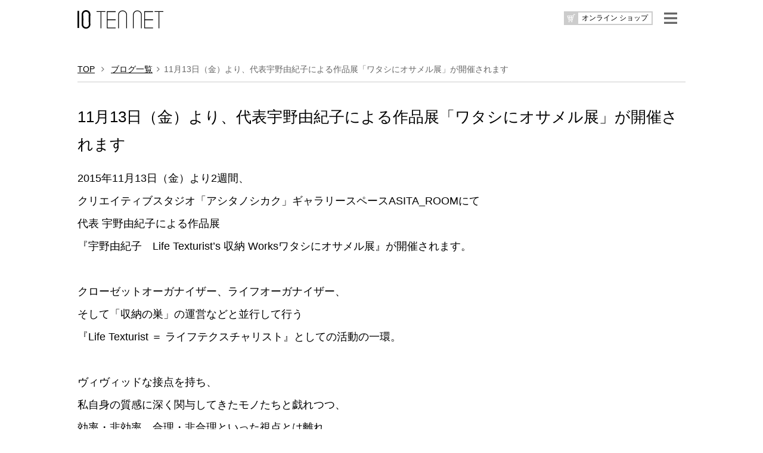

--- FILE ---
content_type: text/html; charset=UTF-8
request_url: https://10net.jp/1886
body_size: 30950
content:
<!doctype html>

<!--[if lt IE 7 ]> <html class="ie ie6 ie-lt10 ie-lt9 ie-lt8 ie-lt7 no-js" lang="ja"> <![endif]-->
<!--[if IE 7 ]>    <html class="ie ie7 ie-lt10 ie-lt9 ie-lt8 no-js" lang="ja"> <![endif]-->
<!--[if IE 8 ]>    <html class="ie ie8 ie-lt10 ie-lt9 no-js" lang="ja"> <![endif]-->
<!--[if IE 9 ]>    <html class="ie ie9 ie-lt10 no-js" lang="ja"> <![endif]-->
<!--[if gt IE 9]><!--><html class="no-js" lang="ja"><!--<![endif]-->

<head>
<meta charset="utf-8" />
<meta http-equiv="X-UA-Compatible" content="IE=edge" />
<title>11月13日（金）より、代表宇野由紀子による作品展「ワタシにオサメル展」が開催されます｜10net</title>
<meta name="author" content="10NET" />
<meta name="description" content="株式会社テンネット（10NET）は、“ココロとモノの幸せな関係づくり”をご提案し、心地よい暮らしのベースづくりを整理・収納による仕組みづくりをご提案しています。" />
<meta name="keywords" content="10NET,テンネット,整理,収納,暮らし,収活,宇野由紀子,収納の巣,イカスキモノ,リリレイト,セミナー">
<meta name="Copyright" content="10NET" />
<meta name="viewport" content="width=device-width, initial-scale=1.0">
<link rel="stylesheet" href="https://10net.jp/assets/css/reset.css" />
<link rel="stylesheet" href="https://maxcdn.bootstrapcdn.com/bootstrap/3.3.6/css/bootstrap.min.css" />
<link href="https://netdna.bootstrapcdn.com/font-awesome/4.0.3/css/font-awesome.css" rel="stylesheet">
<link href="https://fonts.googleapis.com/css?family=Montserrat:400" rel="stylesheet">
<link rel="stylesheet" type="text/css" href="https://cdnjs.cloudflare.com/ajax/libs/drawer/3.2.1/css/drawer.min.css" />
<link rel="stylesheet" type="text/css" href="https://10net.jp/assets/css/style.css?210826" />
<script type="text/javascript" src="https://ajax.googleapis.com/ajax/libs/jquery/1.11.3/jquery.min.js"></script>
<script type='text/javascript' src="https://code.jquery.com/jquery-migrate-1.2.1.min.js"></script>
<meta name='robots' content='max-image-preview:large' />
	<style>img:is([sizes="auto" i], [sizes^="auto," i]) { contain-intrinsic-size: 3000px 1500px }</style>
	<script type="text/javascript">
/* <![CDATA[ */
window._wpemojiSettings = {"baseUrl":"https:\/\/s.w.org\/images\/core\/emoji\/15.0.3\/72x72\/","ext":".png","svgUrl":"https:\/\/s.w.org\/images\/core\/emoji\/15.0.3\/svg\/","svgExt":".svg","source":{"concatemoji":"https:\/\/10net.jp\/assets\/wp-includes\/js\/wp-emoji-release.min.js?ver=6.7.1"}};
/*! This file is auto-generated */
!function(i,n){var o,s,e;function c(e){try{var t={supportTests:e,timestamp:(new Date).valueOf()};sessionStorage.setItem(o,JSON.stringify(t))}catch(e){}}function p(e,t,n){e.clearRect(0,0,e.canvas.width,e.canvas.height),e.fillText(t,0,0);var t=new Uint32Array(e.getImageData(0,0,e.canvas.width,e.canvas.height).data),r=(e.clearRect(0,0,e.canvas.width,e.canvas.height),e.fillText(n,0,0),new Uint32Array(e.getImageData(0,0,e.canvas.width,e.canvas.height).data));return t.every(function(e,t){return e===r[t]})}function u(e,t,n){switch(t){case"flag":return n(e,"\ud83c\udff3\ufe0f\u200d\u26a7\ufe0f","\ud83c\udff3\ufe0f\u200b\u26a7\ufe0f")?!1:!n(e,"\ud83c\uddfa\ud83c\uddf3","\ud83c\uddfa\u200b\ud83c\uddf3")&&!n(e,"\ud83c\udff4\udb40\udc67\udb40\udc62\udb40\udc65\udb40\udc6e\udb40\udc67\udb40\udc7f","\ud83c\udff4\u200b\udb40\udc67\u200b\udb40\udc62\u200b\udb40\udc65\u200b\udb40\udc6e\u200b\udb40\udc67\u200b\udb40\udc7f");case"emoji":return!n(e,"\ud83d\udc26\u200d\u2b1b","\ud83d\udc26\u200b\u2b1b")}return!1}function f(e,t,n){var r="undefined"!=typeof WorkerGlobalScope&&self instanceof WorkerGlobalScope?new OffscreenCanvas(300,150):i.createElement("canvas"),a=r.getContext("2d",{willReadFrequently:!0}),o=(a.textBaseline="top",a.font="600 32px Arial",{});return e.forEach(function(e){o[e]=t(a,e,n)}),o}function t(e){var t=i.createElement("script");t.src=e,t.defer=!0,i.head.appendChild(t)}"undefined"!=typeof Promise&&(o="wpEmojiSettingsSupports",s=["flag","emoji"],n.supports={everything:!0,everythingExceptFlag:!0},e=new Promise(function(e){i.addEventListener("DOMContentLoaded",e,{once:!0})}),new Promise(function(t){var n=function(){try{var e=JSON.parse(sessionStorage.getItem(o));if("object"==typeof e&&"number"==typeof e.timestamp&&(new Date).valueOf()<e.timestamp+604800&&"object"==typeof e.supportTests)return e.supportTests}catch(e){}return null}();if(!n){if("undefined"!=typeof Worker&&"undefined"!=typeof OffscreenCanvas&&"undefined"!=typeof URL&&URL.createObjectURL&&"undefined"!=typeof Blob)try{var e="postMessage("+f.toString()+"("+[JSON.stringify(s),u.toString(),p.toString()].join(",")+"));",r=new Blob([e],{type:"text/javascript"}),a=new Worker(URL.createObjectURL(r),{name:"wpTestEmojiSupports"});return void(a.onmessage=function(e){c(n=e.data),a.terminate(),t(n)})}catch(e){}c(n=f(s,u,p))}t(n)}).then(function(e){for(var t in e)n.supports[t]=e[t],n.supports.everything=n.supports.everything&&n.supports[t],"flag"!==t&&(n.supports.everythingExceptFlag=n.supports.everythingExceptFlag&&n.supports[t]);n.supports.everythingExceptFlag=n.supports.everythingExceptFlag&&!n.supports.flag,n.DOMReady=!1,n.readyCallback=function(){n.DOMReady=!0}}).then(function(){return e}).then(function(){var e;n.supports.everything||(n.readyCallback(),(e=n.source||{}).concatemoji?t(e.concatemoji):e.wpemoji&&e.twemoji&&(t(e.twemoji),t(e.wpemoji)))}))}((window,document),window._wpemojiSettings);
/* ]]> */
</script>
<link rel='stylesheet' id='sbi_styles-css' href='https://10net.jp/assets/wp-content/plugins/instagram-feed/css/sbi-styles.min.css?ver=6.6.1' type='text/css' media='all' />
<style id='wp-emoji-styles-inline-css' type='text/css'>

	img.wp-smiley, img.emoji {
		display: inline !important;
		border: none !important;
		box-shadow: none !important;
		height: 1em !important;
		width: 1em !important;
		margin: 0 0.07em !important;
		vertical-align: -0.1em !important;
		background: none !important;
		padding: 0 !important;
	}
</style>
<link rel='stylesheet' id='wp-block-library-css' href='https://10net.jp/assets/wp-includes/css/dist/block-library/style.min.css?ver=6.7.1' type='text/css' media='all' />
<style id='classic-theme-styles-inline-css' type='text/css'>
/*! This file is auto-generated */
.wp-block-button__link{color:#fff;background-color:#32373c;border-radius:9999px;box-shadow:none;text-decoration:none;padding:calc(.667em + 2px) calc(1.333em + 2px);font-size:1.125em}.wp-block-file__button{background:#32373c;color:#fff;text-decoration:none}
</style>
<style id='global-styles-inline-css' type='text/css'>
:root{--wp--preset--aspect-ratio--square: 1;--wp--preset--aspect-ratio--4-3: 4/3;--wp--preset--aspect-ratio--3-4: 3/4;--wp--preset--aspect-ratio--3-2: 3/2;--wp--preset--aspect-ratio--2-3: 2/3;--wp--preset--aspect-ratio--16-9: 16/9;--wp--preset--aspect-ratio--9-16: 9/16;--wp--preset--color--black: #000000;--wp--preset--color--cyan-bluish-gray: #abb8c3;--wp--preset--color--white: #ffffff;--wp--preset--color--pale-pink: #f78da7;--wp--preset--color--vivid-red: #cf2e2e;--wp--preset--color--luminous-vivid-orange: #ff6900;--wp--preset--color--luminous-vivid-amber: #fcb900;--wp--preset--color--light-green-cyan: #7bdcb5;--wp--preset--color--vivid-green-cyan: #00d084;--wp--preset--color--pale-cyan-blue: #8ed1fc;--wp--preset--color--vivid-cyan-blue: #0693e3;--wp--preset--color--vivid-purple: #9b51e0;--wp--preset--gradient--vivid-cyan-blue-to-vivid-purple: linear-gradient(135deg,rgba(6,147,227,1) 0%,rgb(155,81,224) 100%);--wp--preset--gradient--light-green-cyan-to-vivid-green-cyan: linear-gradient(135deg,rgb(122,220,180) 0%,rgb(0,208,130) 100%);--wp--preset--gradient--luminous-vivid-amber-to-luminous-vivid-orange: linear-gradient(135deg,rgba(252,185,0,1) 0%,rgba(255,105,0,1) 100%);--wp--preset--gradient--luminous-vivid-orange-to-vivid-red: linear-gradient(135deg,rgba(255,105,0,1) 0%,rgb(207,46,46) 100%);--wp--preset--gradient--very-light-gray-to-cyan-bluish-gray: linear-gradient(135deg,rgb(238,238,238) 0%,rgb(169,184,195) 100%);--wp--preset--gradient--cool-to-warm-spectrum: linear-gradient(135deg,rgb(74,234,220) 0%,rgb(151,120,209) 20%,rgb(207,42,186) 40%,rgb(238,44,130) 60%,rgb(251,105,98) 80%,rgb(254,248,76) 100%);--wp--preset--gradient--blush-light-purple: linear-gradient(135deg,rgb(255,206,236) 0%,rgb(152,150,240) 100%);--wp--preset--gradient--blush-bordeaux: linear-gradient(135deg,rgb(254,205,165) 0%,rgb(254,45,45) 50%,rgb(107,0,62) 100%);--wp--preset--gradient--luminous-dusk: linear-gradient(135deg,rgb(255,203,112) 0%,rgb(199,81,192) 50%,rgb(65,88,208) 100%);--wp--preset--gradient--pale-ocean: linear-gradient(135deg,rgb(255,245,203) 0%,rgb(182,227,212) 50%,rgb(51,167,181) 100%);--wp--preset--gradient--electric-grass: linear-gradient(135deg,rgb(202,248,128) 0%,rgb(113,206,126) 100%);--wp--preset--gradient--midnight: linear-gradient(135deg,rgb(2,3,129) 0%,rgb(40,116,252) 100%);--wp--preset--font-size--small: 13px;--wp--preset--font-size--medium: 20px;--wp--preset--font-size--large: 36px;--wp--preset--font-size--x-large: 42px;--wp--preset--spacing--20: 0.44rem;--wp--preset--spacing--30: 0.67rem;--wp--preset--spacing--40: 1rem;--wp--preset--spacing--50: 1.5rem;--wp--preset--spacing--60: 2.25rem;--wp--preset--spacing--70: 3.38rem;--wp--preset--spacing--80: 5.06rem;--wp--preset--shadow--natural: 6px 6px 9px rgba(0, 0, 0, 0.2);--wp--preset--shadow--deep: 12px 12px 50px rgba(0, 0, 0, 0.4);--wp--preset--shadow--sharp: 6px 6px 0px rgba(0, 0, 0, 0.2);--wp--preset--shadow--outlined: 6px 6px 0px -3px rgba(255, 255, 255, 1), 6px 6px rgba(0, 0, 0, 1);--wp--preset--shadow--crisp: 6px 6px 0px rgba(0, 0, 0, 1);}:where(.is-layout-flex){gap: 0.5em;}:where(.is-layout-grid){gap: 0.5em;}body .is-layout-flex{display: flex;}.is-layout-flex{flex-wrap: wrap;align-items: center;}.is-layout-flex > :is(*, div){margin: 0;}body .is-layout-grid{display: grid;}.is-layout-grid > :is(*, div){margin: 0;}:where(.wp-block-columns.is-layout-flex){gap: 2em;}:where(.wp-block-columns.is-layout-grid){gap: 2em;}:where(.wp-block-post-template.is-layout-flex){gap: 1.25em;}:where(.wp-block-post-template.is-layout-grid){gap: 1.25em;}.has-black-color{color: var(--wp--preset--color--black) !important;}.has-cyan-bluish-gray-color{color: var(--wp--preset--color--cyan-bluish-gray) !important;}.has-white-color{color: var(--wp--preset--color--white) !important;}.has-pale-pink-color{color: var(--wp--preset--color--pale-pink) !important;}.has-vivid-red-color{color: var(--wp--preset--color--vivid-red) !important;}.has-luminous-vivid-orange-color{color: var(--wp--preset--color--luminous-vivid-orange) !important;}.has-luminous-vivid-amber-color{color: var(--wp--preset--color--luminous-vivid-amber) !important;}.has-light-green-cyan-color{color: var(--wp--preset--color--light-green-cyan) !important;}.has-vivid-green-cyan-color{color: var(--wp--preset--color--vivid-green-cyan) !important;}.has-pale-cyan-blue-color{color: var(--wp--preset--color--pale-cyan-blue) !important;}.has-vivid-cyan-blue-color{color: var(--wp--preset--color--vivid-cyan-blue) !important;}.has-vivid-purple-color{color: var(--wp--preset--color--vivid-purple) !important;}.has-black-background-color{background-color: var(--wp--preset--color--black) !important;}.has-cyan-bluish-gray-background-color{background-color: var(--wp--preset--color--cyan-bluish-gray) !important;}.has-white-background-color{background-color: var(--wp--preset--color--white) !important;}.has-pale-pink-background-color{background-color: var(--wp--preset--color--pale-pink) !important;}.has-vivid-red-background-color{background-color: var(--wp--preset--color--vivid-red) !important;}.has-luminous-vivid-orange-background-color{background-color: var(--wp--preset--color--luminous-vivid-orange) !important;}.has-luminous-vivid-amber-background-color{background-color: var(--wp--preset--color--luminous-vivid-amber) !important;}.has-light-green-cyan-background-color{background-color: var(--wp--preset--color--light-green-cyan) !important;}.has-vivid-green-cyan-background-color{background-color: var(--wp--preset--color--vivid-green-cyan) !important;}.has-pale-cyan-blue-background-color{background-color: var(--wp--preset--color--pale-cyan-blue) !important;}.has-vivid-cyan-blue-background-color{background-color: var(--wp--preset--color--vivid-cyan-blue) !important;}.has-vivid-purple-background-color{background-color: var(--wp--preset--color--vivid-purple) !important;}.has-black-border-color{border-color: var(--wp--preset--color--black) !important;}.has-cyan-bluish-gray-border-color{border-color: var(--wp--preset--color--cyan-bluish-gray) !important;}.has-white-border-color{border-color: var(--wp--preset--color--white) !important;}.has-pale-pink-border-color{border-color: var(--wp--preset--color--pale-pink) !important;}.has-vivid-red-border-color{border-color: var(--wp--preset--color--vivid-red) !important;}.has-luminous-vivid-orange-border-color{border-color: var(--wp--preset--color--luminous-vivid-orange) !important;}.has-luminous-vivid-amber-border-color{border-color: var(--wp--preset--color--luminous-vivid-amber) !important;}.has-light-green-cyan-border-color{border-color: var(--wp--preset--color--light-green-cyan) !important;}.has-vivid-green-cyan-border-color{border-color: var(--wp--preset--color--vivid-green-cyan) !important;}.has-pale-cyan-blue-border-color{border-color: var(--wp--preset--color--pale-cyan-blue) !important;}.has-vivid-cyan-blue-border-color{border-color: var(--wp--preset--color--vivid-cyan-blue) !important;}.has-vivid-purple-border-color{border-color: var(--wp--preset--color--vivid-purple) !important;}.has-vivid-cyan-blue-to-vivid-purple-gradient-background{background: var(--wp--preset--gradient--vivid-cyan-blue-to-vivid-purple) !important;}.has-light-green-cyan-to-vivid-green-cyan-gradient-background{background: var(--wp--preset--gradient--light-green-cyan-to-vivid-green-cyan) !important;}.has-luminous-vivid-amber-to-luminous-vivid-orange-gradient-background{background: var(--wp--preset--gradient--luminous-vivid-amber-to-luminous-vivid-orange) !important;}.has-luminous-vivid-orange-to-vivid-red-gradient-background{background: var(--wp--preset--gradient--luminous-vivid-orange-to-vivid-red) !important;}.has-very-light-gray-to-cyan-bluish-gray-gradient-background{background: var(--wp--preset--gradient--very-light-gray-to-cyan-bluish-gray) !important;}.has-cool-to-warm-spectrum-gradient-background{background: var(--wp--preset--gradient--cool-to-warm-spectrum) !important;}.has-blush-light-purple-gradient-background{background: var(--wp--preset--gradient--blush-light-purple) !important;}.has-blush-bordeaux-gradient-background{background: var(--wp--preset--gradient--blush-bordeaux) !important;}.has-luminous-dusk-gradient-background{background: var(--wp--preset--gradient--luminous-dusk) !important;}.has-pale-ocean-gradient-background{background: var(--wp--preset--gradient--pale-ocean) !important;}.has-electric-grass-gradient-background{background: var(--wp--preset--gradient--electric-grass) !important;}.has-midnight-gradient-background{background: var(--wp--preset--gradient--midnight) !important;}.has-small-font-size{font-size: var(--wp--preset--font-size--small) !important;}.has-medium-font-size{font-size: var(--wp--preset--font-size--medium) !important;}.has-large-font-size{font-size: var(--wp--preset--font-size--large) !important;}.has-x-large-font-size{font-size: var(--wp--preset--font-size--x-large) !important;}
:where(.wp-block-post-template.is-layout-flex){gap: 1.25em;}:where(.wp-block-post-template.is-layout-grid){gap: 1.25em;}
:where(.wp-block-columns.is-layout-flex){gap: 2em;}:where(.wp-block-columns.is-layout-grid){gap: 2em;}
:root :where(.wp-block-pullquote){font-size: 1.5em;line-height: 1.6;}
</style>
<link rel='stylesheet' id='fancybox-for-wp-css' href='https://10net.jp/assets/wp-content/plugins/fancybox-for-wordpress/assets/css/fancybox.css?ver=1.3.4' type='text/css' media='all' />
<link rel='stylesheet' id='taxopress-frontend-css-css' href='https://10net.jp/assets/wp-content/plugins/simple-tags/assets/frontend/css/frontend.css?ver=3.30.0' type='text/css' media='all' />
<script type="text/javascript" src="https://10net.jp/assets/wp-content/plugins/fancybox-for-wordpress/assets/js/purify.min.js?ver=1.3.4" id="purify-js"></script>
<script type="text/javascript" src="https://10net.jp/assets/wp-content/plugins/fancybox-for-wordpress/assets/js/jquery.fancybox.js?ver=1.3.4" id="fancybox-for-wp-js"></script>
<link rel="canonical" href="https://10net.jp/1886" />

<!-- Fancybox for WordPress v3.3.5 -->
<style type="text/css">
	.fancybox-slide--image .fancybox-content{background-color: #FFFFFF}div.fancybox-caption{display:none !important;}
	
	img.fancybox-image{border-width:10px;border-color:#FFFFFF;border-style:solid;}
	div.fancybox-bg{background-color:rgba(102,102,102,0.3);opacity:1 !important;}div.fancybox-content{border-color:#FFFFFF}
	div#fancybox-title{background-color:#FFFFFF}
	div.fancybox-content{background-color:#FFFFFF}
	div#fancybox-title-inside{color:#333333}
	
	
	
	div.fancybox-caption p.caption-title{display:inline-block}
	div.fancybox-caption p.caption-title{font-size:14px}
	div.fancybox-caption p.caption-title{color:#333333}
	div.fancybox-caption {color:#333333}div.fancybox-caption p.caption-title {background:#fff; width:auto;padding:10px 30px;}div.fancybox-content p.caption-title{color:#333333;margin: 0;padding: 5px 0;}body.fancybox-active .fancybox-container .fancybox-stage .fancybox-content .fancybox-close-small{display:block;}
</style><script type="text/javascript">
	jQuery(function () {

		var mobileOnly = false;
		
		if (mobileOnly) {
			return;
		}

		jQuery.fn.getTitle = function () { // Copy the title of every IMG tag and add it to its parent A so that fancybox can show titles
			var arr = jQuery("a[data-fancybox]");
									jQuery.each(arr, function() {
										var title = jQuery(this).children("img").attr("title");
										var caption = jQuery(this).next("figcaption").html();
                                        if(caption && title){jQuery(this).attr("title",title+" " + caption)}else if(title){ jQuery(this).attr("title",title);}else if(caption){jQuery(this).attr("title",caption);}
									});			}

		// Supported file extensions

				var thumbnails = jQuery("a:has(img)").not(".nolightbox").not('.envira-gallery-link').not('.ngg-simplelightbox').filter(function () {
			return /\.(jpe?g|png|gif|mp4|webp|bmp|pdf)(\?[^/]*)*$/i.test(jQuery(this).attr('href'))
		});
		

		// Add data-type iframe for links that are not images or videos.
		var iframeLinks = jQuery('.fancyboxforwp').filter(function () {
			return !/\.(jpe?g|png|gif|mp4|webp|bmp|pdf)(\?[^/]*)*$/i.test(jQuery(this).attr('href'))
		}).filter(function () {
			return !/vimeo|youtube/i.test(jQuery(this).attr('href'))
		});
		iframeLinks.attr({"data-type": "iframe"}).getTitle();

				// Gallery All
		thumbnails.addClass("fancyboxforwp").attr("data-fancybox", "gallery").getTitle();
		iframeLinks.attr({"data-fancybox": "gallery"}).getTitle();

		// Gallery type NONE
		
		// Call fancybox and apply it on any link with a rel atribute that starts with "fancybox", with the options set on the admin panel
		jQuery("a.fancyboxforwp").fancyboxforwp({
			loop: false,
			smallBtn: true,
			zoomOpacity: "auto",
			animationEffect: "fade",
			animationDuration: 500,
			transitionEffect: "fade",
			transitionDuration: "300",
			overlayShow: true,
			overlayOpacity: "0.3",
			titleShow: true,
			titlePosition: "inside",
			keyboard: true,
			showCloseButton: true,
			arrows: true,
			clickContent:false,
			clickSlide: "close",
			mobile: {
				clickContent: function (current, event) {
					return current.type === "image" ? "toggleControls" : false;
				},
				clickSlide: function (current, event) {
					return current.type === "image" ? "close" : "close";
				},
			},
			wheel: false,
			toolbar: true,
			preventCaptionOverlap: true,
			onInit: function() { },			onDeactivate
	: function() { },		beforeClose: function() { },			afterShow: function(instance) { jQuery( ".fancybox-image" ).on("click", function( ){ ( instance.isScaledDown() ) ? instance.scaleToActual() : instance.scaleToFit() }) },				afterClose: function() { },					caption : function( instance, item ) {var title ="";if("undefined" != typeof jQuery(this).context ){var title = jQuery(this).context.title;} else { var title = ("undefined" != typeof jQuery(this).attr("title")) ? jQuery(this).attr("title") : false;}var caption = jQuery(this).data('caption') || '';if ( item.type === 'image' && title.length ) {caption = (caption.length ? caption + '<br />' : '') + '<p class="caption-title">'+title+'</p>' ;}return caption;},
		afterLoad : function( instance, current ) {current.$content.append('<div class=\"fancybox-custom-caption inside-caption\" style=\" position: absolute;left:0;right:0;color:#000;margin:0 auto;bottom:0;text-align:center;background-color:#FFFFFF \">' + current.opts.caption + '</div>');},
			})
		;

			})
</script>
<!-- END Fancybox for WordPress -->
<link rel="icon" href="https://10net.jp/assets/wp-content/uploads/2018/07/cropped-icon-32x32.png" sizes="32x32" />
<link rel="icon" href="https://10net.jp/assets/wp-content/uploads/2018/07/cropped-icon-192x192.png" sizes="192x192" />
<link rel="apple-touch-icon" href="https://10net.jp/assets/wp-content/uploads/2018/07/cropped-icon-180x180.png" />
<meta name="msapplication-TileImage" content="https://10net.jp/assets/wp-content/uploads/2018/07/cropped-icon-270x270.png" />
</head>

<body id="page" class="drawer drawer--right">
    
    <div id="wrapper">

        <header id="header">
            <div class="container">
                <h1><a href="https://10net.jp/"><img src="https://10net.jp/assets/img/10tennet.svg" alt="10TENNET" /></a></h1>
                <table id="online_btn">
                    <tr>
                        <th><img src="https://10net.jp/assets/img/online_btn.svg" alt="Online_Store" /></th>
                        <td><a id="online3a" href="https://vivideep.10net.jp" target="_blank">オンライン ショップ</td>
                    </tr>
                </table>
                <a id="menu_btn" class="drawer-toggle"><img src="https://10net.jp/assets/img/btn_ten-menu.png" alt="MENU" /></a>
            </div>
        </header>
    


    <article class="single">
        <div class="container">
            <p class="pankuzu"><a href="https://10net.jp/">TOP</a> <i class="fa fa-angle-right" aria-hidden="true"></i> <a href="https://10net.jp/tennet/">ブログ一覧</a><i class="fa fa-angle-right" aria-hidden="true"></i>11月13日（金）より、代表宇野由紀子による作品展「ワタシにオサメル展」が開催されます</p>
            <h1>11月13日（金）より、代表宇野由紀子による作品展「ワタシにオサメル展」が開催されます</h1>
            <p>2015年11月13日（金）より2週間、</p>
<p>クリエイティブスタジオ「アシタノシカク」ギャラリースペースASITA_ROOMにて</p>
<p>代表 宇野由紀子による作品展</p>
<p>『宇野由紀子　Life Texturist’s 収納 Worksワタシにオサメル展』が開催されます。</p>
<p>&nbsp;</p>
<p>クローゼットオーガナイザー、ライフオーガナイザー、</p>
<p>そして「収納の巣」の運営などと並行して行う</p>
<p>『Life Texturist ＝ ライフテクスチャリスト』としての活動の一環。</p>
<p>&nbsp;</p>
<p>ヴィヴィッドな接点を持ち、</p>
<p>私自身の質感に深く関与してきたモノたちと戯れつつ、</p>
<p>効率・非効率、合理・非合理といった視点とは離れ、</p>
<p>自由な思いで展開する収納コンセプトワークです。</p>
<p>&nbsp;</p>
<p>入場は無料。</p>
<p>&nbsp;</p>
<p>11月14日（土）17:00からのオープニングレセプション、</p>
<p>11月20日（金）19:30からのトークセッション（宇野由紀子×大垣ガク）も</p>
<p>どうぞお楽しみに。</p>
<p>&nbsp;</p>
<p>おひとりでも多くのご来場、お待ちしております。</p>
<p>&nbsp;</p>
<p><a href="http://10net.jp/wp/wp-content/uploads/2015/10/watashiniosameru1.jpg"><img fetchpriority="high" decoding="async" class="alignnone size-full wp-image-1887" src="//10net.jp/wp/wp-content/uploads/2015/10/watashiniosameru1.jpg" alt="watashiniosameru1" width="480" height="948" /></a></p>
<p>&nbsp;</p>
<p>▼開催概要▼</p>
<p>宇野由紀子　Life Texturist’s 収納 Works</p>
<p>ワタシにオサメル展</p>
<p>&nbsp;</p>
<p>期　間：2015年11月13日（金）〜11月28日（土）</p>
<p>時　間：12:00〜20:00</p>
<p>入場料：無料</p>
<p>会　場：アシタノシカク ASITA_ROOM</p>
<p>大阪市中央区北浜東1-12千歳第一ビル2F</p>
<p>地下鉄谷町線「天満橋駅」より西へ徒歩3分</p>
<p><a href="http://www.asitanosikaku.jp/map" target="_blank">詳しい地図はこちら→</a></p>
<p>&nbsp;</p>
<p>☆オープニングレセプション</p>
<p>11月14日（土）17:00〜21:00／入場無料</p>
<p>&nbsp;</p>
<p>☆トークセッション（宇野由紀子×大垣ガク）</p>
<p>11月 20日（金）19:00開場・19:30開始／¥1,000（ワンドリンク付き）</p>
<p>定員30名・先着順</p>
<p>お申し込みとお問い合わせは↓</p>
<p>yoshi@asitanosikaku.jp</p>
<p>&nbsp;</p>
            <div class="youso">
                <time datetime="2015-10-30T17:20:36+09:00">公開日：2015.10.30</time>
                <div class="tag"></div>
            </div>
        </div>
	</article>

            
            <footer id="foot">
                <div class="container">
                    <table id="foot-table" class="hidden-xs">
                      <tr>
                          <td><a href="https://10net.jp"><img src="https://10net.jp/assets/img/foot01.svg" alt="10NET"></a></td>
                          <td><a href="https://10net.jp/vivideep/"><img src="https://10net.jp/assets/img/foot05.svg" alt="VIVIDEEP"></a></td>
                          <td><a href="https://vivideep.jp/" target="_blank"><img src="https://10net.jp/assets/img/foot02.svg" alt="VIVIDEEPmaison"></a></td>
                          <td><a href="https://10net.jp/shitsukan/" target="_blank"><img src="https://10net.jp/assets/img/foot07.svg" alt="質感研究室"></a></td>
                          <td><a href="https://10net.jp/ikasukimono/"><img src="https://10net.jp/assets/img/foot06.svg" alt="イカスキモノ"></a></td>
                          <td><a href="http://www.rakuten.ne.jp/gold/shuno-su/" target="_blank"><img src="https://10net.jp/assets/img/foot03.svg" alt="収納の巣"></a></td>
				  </tr>
                    </table>
                    <table id="foot-table02" class="visible-xs">
                      <tr>
                          <td><a href="https://10net.jp"><img src="https://10net.jp/assets/img/foot01.svg" alt="10NET"></a></td>
                          <td><a href="https://vivideep.jp//" target="_blank"><img src="https://10net.jp/assets/img/foot02.svg" alt="impress_organize"></a></td>
                          <td><a href="http://www.rakuten.ne.jp/gold/shuno-su/" target="_blank"><img src="https://10net.jp/assets/img/foot03.svg" alt="収納の巣"></a></td>
                          <td><a href="http://shuno-su.jp/io_closet/" target="_blank"><img src="https://10net.jp/assets/img/foot04.svg" alt="impress&organize CLOSET"></a></td>
                      </tr>
                    </table>
                    <table id="foot-table03" class="visible-xs">
                      <tr>
                          <td><a href="https://10net.jp/vivideep/"><img src="https://10net.jp/assets/img/foot05.svg" alt="VIVIDEEP"></a></td>
                          <td><a href="https://10net.jp/ikasukimono/"><img src="https://10net.jp/assets/img/foot06.svg" alt="イカスキモノ"></a></td>
                          <td><a href="https://10net.jp/shitsukan/"><img src="https://10net.jp/assets/img/foot07.svg" alt="質感研究室"></a></td>
                      </tr>
                    </table>
                    <p class="copyright"><small>COPYRIGHT © 2025 10NET All Rights Reserved.</small></p>
                </div>
            </footer>

    </div><!-- #wrapper -->

        <nav class="drawer-nav">
            <div class="drawer-menu">
                <ul>
                    <li><a href="https://10net.jp/">ホーム</a></li>
                    <li><a href="https://10net.jp/#home01">メッセージ</a></li>
                    <li><a href="https://10net.jp/#home03">代表プロフィール</a></li>
                    <li><a href="https://10net.jp/#our_shop">テンネットの事業</a></li>
                    <li><a href="https://10net.jp/#home-news">ニュース</a></li>
                    <li><a href="https://10net.jp/#home04">会社情報</a></li>
					<li><a href="https://10net.jp/press/">プレスリリース</a></li>
                    <li><a href="https://10net.jp/media/">メディア掲載情報</a></li>
                    <li><a href="https://10net.jp/tennet/">2019年までの活動blog</a></li>
                </ul>
            </div>
        </nav>

    <div class="hidden-xs"><a href="#" id="pagetop"><i class="fa fa-chevron-up"></i></a></div>
<script type='text/javascript' src="https://10net.jp/assets/js/iscroll.js"></script>
<script type='text/javascript' src="https://maxcdn.bootstrapcdn.com/bootstrap/3.3.6/js/bootstrap.min.js"></script>
<script type='text/javascript' src="https://cdnjs.cloudflare.com/ajax/libs/drawer/3.2.1/js/drawer.min.js"></script>
<script type='text/javascript' src="https://10net.jp/assets/js/jquery.matchHeight-min.js"></script>
<script type='text/javascript' src="https://10net.jp/assets/js/script.js"></script>
<script type='text/javascript' src="https://10net.jp/assets/js/functions.js"></script>

<!-- Instagram Feed JS -->
<script type="text/javascript">
var sbiajaxurl = "https://10net.jp/assets/wp-admin/admin-ajax.php";
</script>
<!-- Global site tag (gtag.js) - Google Analytics -->
<script async src="https://www.googletagmanager.com/gtag/js?id=UA-6794074-6"></script>
<script>
  window.dataLayer = window.dataLayer || [];
  function gtag(){dataLayer.push(arguments);}
  gtag('js', new Date());

  gtag('config', 'UA-6794074-6');
</script>


</body>
</html>

--- FILE ---
content_type: text/css
request_url: https://10net.jp/assets/css/style.css?210826
body_size: 36044
content:
@charset "UTF-8";
body {
  font: 13px Helvetica , "游ゴシック" , "Yu Gothic" , sans-serif;
  padding-top: 70px;
}

body, select, input, textarea {
  color: #000;
}

/* Parts
---------------------------------------------------- */
a {
  color: #000;
  text-decoration: underline;
}

a:hover {
  text-decoration: none;
}

a:link,
a:visited,
a:active,
a:hover {
  overflow: hidden;
  outline: none;
}

a:hover img {
  opacity: 0.7;
  filter: alpha(opacity=70);
  -ms-filter: "alpha(opacity=70)";
}

img {
  height: auto;
}

::-moz-selection {
  background: #f0f0f0;
  color: #000;
  text-shadow: none;
}

::selection {
  background: #f0f0f0;
  color: #000;
  text-shadow: none;
}

img.lazy {
  display: none;
}

/*ページネーション
----------------------------------------------------*/
.pagination {
  z-index: 0 !important;
}

.pagination > li > a,
.pagination > li > a:focus,
.pagination > li > a:hover,
.pagination > li > span:focus,
.pagination > li > span:hover,
.pagination li.active span,
.pagination li.active span:hover {
  z-index: 3;
  color: #ddd;
  background-color: #ddd;
  border-color: #ddd;
}

.pagination > li > a:hover {
  background-color: #f0f0f0;
}

.pagination > li > a, .pagination > li > span {
  color: #000;
  background-color: white;
}

.pagination li.active span,
.pagination li.active span:hover {
  color: #fff;
  background-color: #ddd;
}

.col-xs-1-5, .col-sm-1-5, .col-xs-2-5, .col-sm-2-5, .col-xs-3-5, .col-sm-3-5, .col-xs-4-5, .col-sm-4-5 {
  position: relative;
  min-height: 1px;
  padding-right: 15px;
  padding-left: 15px;
}

.col-xs-1-5 {
  width: 20%;
  float: left;
}

.col-xs-2-5 {
  width: 40%;
  float: left;
}

.col-xs-3-5 {
  width: 60%;
  float: left;
}

.col-xs-4-5 {
  width: 80%;
  float: left;
}

@media (min-width: 768px) {
  .col-sm-1-5 {
    width: 20%;
    float: left;
  }
  col-sm-2-5 {
    width: 40%;
    float: left;
  }
  col-sm-3-5 {
    width: 60%;
    float: left;
  }
  col-sm-4-5 {
    width: 80%;
    float: left;
  }
}

.mb0 {
  margin-bottom: 0;
}

.mb10 {
  margin-bottom: 10px;
}

.mb20 {
  margin-bottom: 20px;
}

.mb30 {
  margin-bottom: 30px;
}

.mb40 {
  margin-bottom: 40px;
}

.mb50 {
  margin-bottom: 50px;
}

.mb60 {
  margin-bottom: 60px;
}

.mb70 {
  margin-bottom: 70px;
}

.mb80 {
  margin-bottom: 80px;
}

.mb90 {
  margin-bottom: 80px;
}

.mt0 {
  margin-top: 0;
}

.mt10 {
  margin-top: 10px;
}

.mt20 {
  margin-top: 20px;
}

.mt30 {
  margin-top: 30px;
}

.mt40 {
  margin-top: 40px;
}

.mt50 {
  margin-top: 50px;
}

.mt60 {
  margin-top: 60px;
}

.mt70 {
  margin-top: 70px;
}

.mt80 {
  margin-top: 80px;
}

.mt90 {
  margin-top: 90px;
}

/*溝幅 0pxの場合*/
.gutter-0 {
  margin-left: 0;
  margin-right: 0;
}

.gutter-0 > [class*='col-'] {
  padding-left: 0;
  padding-right: 0;
}

/*溝幅 10pxの場合*/
.gutter-10 {
  margin-left: -5px;
  margin-right: -5px;
}

.gutter-10 > [class*='col-'] {
  padding-left: 5px;
  padding-right: 5px;
}

/*溝幅 20pxの場合*/
.gutter-20 {
  margin-left: -10px;
  margin-right: -10px;
}

.gutter-20 > [class*='col-'] {
  padding-left: 10px;
  padding-right: 10px;
}

/*溝幅 40pxの場合*/
.gutter-40 {
  margin-left: -20px;
  margin-right: -20px;
}

.gutter-40 > [class*='col-'] {
  padding-left: 20px;
  padding-right: 20px;
}

@media screen and (max-width: 768px) {
  .mb40 {
    margin-bottom: 20px;
  }
  .mb50 {
    margin-bottom: 25px;
  }
  .mb60 {
    margin-bottom: 30px;
  }
  .mb70 {
    margin-bottom: 35px;
  }
  .mb80 {
    margin-bottom: 40px;
  }
  .mb90 {
    margin-bottom: 75px;
  }
  .mt40 {
    margin-top: 20px;
  }
  .mt50 {
    margin-top: 25px;
  }
  .mt60 {
    margin-top: 30px;
  }
  .mt70 {
    margin-top: 35px;
  }
  .mt80 {
    margin-top: 40px;
  }
  .mt90 {
    margin-top: 45px;
  }
  /*溝幅 30pxの場合*/
  .row {
    margin-left: -10px;
    margin-right: -10px;
  }
  .row > [class*='col-'] {
    padding-left: 10px;
    padding-right: 10px;
  }
  /*溝幅 20pxの場合*/
  .gutter-20 {
    margin-left: -5px;
    margin-right: -5px;
  }
  .gutter-20 > [class*='col-'] {
    padding-left: 5px;
    padding-right: 5px;
  }
  /*溝幅 40pxの場合*/
  .gutter-40 {
    margin-left: -15px;
    margin-right: -15px;
  }
  .gutter-40 > [class*='col-'] {
    padding-left: 15px;
    padding-right: 15px;
  }
}

/* Contents
---------------------------------------------------- */
*,
*::before,
*::after {
  box-sizing: border-box;
}

#wrapper {
  position: relative;
}

.container,
.ioblog section .container,
.oriori .container {
  max-width: 1080px;
  width: 100%;
  padding: 0 30px;
}

.archive .container {
  max-width: 1060px;
  padding: 10px;
  text-align: center;
}

#contents {
  text-align: left;
  padding: 20px 0;
}

article .container {
  max-width: 1220px;
  padding: 0 100px;
}

.navigation {
  display: none;
}

@media (max-width: 769px) {
  .container {
    padding: 0 15px;
  }
  #contents {
    padding: 12px 0;
    padding-top: 0;
    text-align: center;
  }
  article .container {
    padding: 0 15px;
  }
}

/* Header
-------------------------------------------------------------------------------*/
#header {
  position: fixed;
  height: 70px;
  background-color: white;
  z-index: 99;
  width: 100%;
  top: 0;
  left: 0;
}

#header .container {
  position: relative;
}

#header .container h1 {
  margin: 0;
  padding: 0;
  margin-top: 10px;
}

#header .container #menu_btn {
  position: absolute;
  right: 0;
  top: 21px;
  width: 66px;
  z-index: 9999;
}
#header .container #menu_btn img{
    height: 19px;
}

#header .container #online {
  position: absolute;
  right: 90px;
  top: 22px;
}
#header .container table#online_btn {
  position: absolute;
  right: 85px;
  top: 19px;
}
#header .container table#online_btn th{
    background-color: #ccc;
}
#header .container table#online_btn th,
#header .container table#online_btn td{
    border: solid 2px #ccc;
    vertical-align: middle !important;
}
#header .container table#online_btn td img{
    height: 12px;
    width: auto;
}
#header .container table#online_btn td{
    padding-top: 3px;
}
#header .container table#online_btn td a{
    display: inline-block;
    font-size: 12px;
    padding: 0 6px;
    line-height: 1;
    text-decoration: none;
}
#header .container table#online_btn td a:hover{
    display: inline-block;
    font-size: 12px;
    padding: 0 6px;
    line-height: 1;
    text-decoration: none;
}
#header .container #online2a{
    border-right: solid 2px #ccc;
}
#header .container #online2 {
  position: absolute;
  right: 200px;
  top: 22px;
}

#header .container #online3 {
  position: absolute;
  right: 84px;
  top: 22px;
}
#header .container #online2 img,
#header .container #online3 img{
    width: 100%;
    height: auto;
}
.drawer-nav {
  padding: 90px 0 !important;
  width: 280px;
  z-index: 9;
  background-color: #f6f6f6;
}

.drawer-nav .drawer-menu {
  position: relative;
  padding: 0;
  padding-bottom: 70px;
}

.drawer-nav .drawer-menu .marks2 {
  width: 50px;
  position: absolute;
  top: 0;
  right: 20px;
}

.drawer-nav .drawer-menu ul {
  padding-bottom: 15px;
  border-bottom: solid 1px #ccc;
  margin: auto;
  margin-bottom: 25px;
  max-width: 230px;
}

.drawer-nav .drawer-menu ul li {
  margin: 8px auto;
  text-align: left;
}

.drawer-nav .drawer-menu ul li a {
  color: black;
  text-decoration: none;
}

.drawer-nav .drawer-menu ul li a:hover {
  color: #666;
}

.drawer-nav .drawer-menu ul li a:before {
  font-family: FontAwesome;
  content: '\f0da';
  margin-right: 8px;
}

.drawer-nav .drawer-menu ul:last-child {
  border: none;
}

.drawer--right .drawer-nav {
  right: -280px;
  -webkit-transition: right 0.6s cubic-bezier(0.19, 1, 0.22, 1);
  transition: right 0.6s cubic-bezier(0.19, 1, 0.22, 1);
}

@media (max-width: 768px) {
  #header {
    height: 50px;
  }
  #header .container {
    padding: 0 15px;
  }
  #header .container h1 {
    margin-top: 2px;
  }
  #header .container h1 img {
    width: 80px;
    height: auto;
  }
  #header .container #menu_btn {
    position: absolute;
    right: -30px;
    top: 15px;
    width: 65px;
    z-index: 9999;
  }
  #header .container #online {
    position: absolute;
    right: 50px;
    top: 15px;
  }
#header .container table#online_btn {
  right: 50px;
  top: 14px;
}
#header .container table#online_btn td{
    padding-top: 2px;
}
#header .container #online2 {
  position: absolute;
  right: 162px;
  top: 15px;
}

#header .container #online3 {
  position: absolute;
  right: 50px;
  top: 15px;
}
  .drawer-nav {
    padding: 60px 0 !important;
    width: 230px;
  }
  .drawer-nav .drawer-menu {
    padding-bottom: 60px;
  }
  .drawer-nav .drawer-menu ul {
    max-width: 200px;
  }
  .drawer-nav .drawer-menu ul li {
    margin: 2 auto;
  }
}

/* Footer
-------------------------------------------------------------------------------*/
#foot #foot-table {
  width: 100%;
  text-align: center;
  margin: 25px auto;
}

#foot #foot-table td {
  padding: 5px;
  vertical-align: middle;
}

#foot #foot-table02,
#foot #foot-table03 {
  text-align: center;
  width: auto;
  margin: auto;
}

#foot #foot-table02 td,
#foot #foot-table03 td {
  padding: 10px;
  vertical-align: middle;
}

#foot p.copyright {
  margin: 20px auto;
}

.paging {
  margin: 25px auto;
  text-align: center;
}

.paging a {
  text-decoration: none;
}

.paging a:hover {
  background-color: azure;
}

.paging span {
  display: inline-block;
  vertical-align: middle;
}

.paging .page-numbers {
  display: inline-block;
  vertical-align: middle;
  padding: 0.2em 0.7em;
  line-height: 2.0;
  border: solid 1px #ccc;
  border-radius: 4px;
  -webkit-border-radius: 4px;
  -moz-border-radius: 4px;
}

.paging .current {
  background-color: #f0f0f0;
}

#pagetop {
  position: fixed;
  height: 60px;
  width: 50px;
  text-align: center;
  line-height: 60px;
  color: #333;
  bottom: 0;
  right: 0;
  z-index: 888;
  -webkit-transition: all 0.2s ease-in;
  -khtml-transition: all 0.2s ease-in;
  -moz-transition: all 0.2s ease-in;
  -ms-transition: all 0.2s ease-in;
  -o-transition: all 0.2s ease-in;
  transition: all 0.2s ease-in;
  overflow: hidden;
  -webkit-transition: all, 0.3s 0s, visibility 0s 0.3s;
  -moz-transition: all, 0.3s 0s, visibility 0s 0.3s;
  transition: all, 0.3s 0s, visibility 0s 0.3s;
}

#pagetop:hover {
  color: #999;
}

/* Breadcrumb
-------------------------------------------------------------------------------*/
#breadcrumb {
  width: 100%;
  margin: auto;
  padding: 16px 25px 20px 65px;
}

#breadcrumb ol li {
  float: left;
  list-style-type: none;
  margin-right: 5px;
}

#breadcrumb ol li a {
  display: inline-block;
  color: black;
}

#breadcrumb ol li + li:before {
  content: '- ';
  vertical-align: middle;
}

@media (max-width: 450px) {
  #breadcrumb {
    padding: 15px 20px;
  }
  #breadcrumb ol li {
    margin-right: 0;
  }
}

#map_canvas {
  width: 100%;
  height: 300px;
}

h2.mincho {
  font-size: 16px;
  letter-spacing: 2px;
  margin-bottom: 20px;
  margin-top: 50px;
  line-height: 1.6;
}

h2.mincho span {
  display: inline-block;
}

/* Home
-------------------------------------------------------------------------------*/
#home section {
  margin-top: -100px;
  padding-top: 100px;
}

#home #slide {
  position: relative;
}

#home #slide h1 {
  position: absolute;
  top: 0;
  left: 0;
  z-index: 9;
}

#home ul#bunner li {
  margin-bottom: 1.5em;
}

#home ul#bunner li img {
  width: 100%;
}

#home #home01 p {
  font-family: "ヒラギノ明朝 Pro W3", "Hiragino Mincho Pro", "ＭＳ Ｐ明朝", "MS PMincho", serif;
  font-size: 17px;
  position: relative;
  letter-spacing: 0;
  color: #333;
  line-height: 1.8;
}

#home #home01 ul li {
  margin-bottom: 30px;
}

#home #home01 ul li img {
  width: 100%;
  height: auto;
}

#home #home02 ul {
  border-top: solid 1px #000;
  margin-bottom: 100px;
}

#home #home02 ul li {
  border-bottom: solid 1px #000;
  padding-top: 25px;
  padding-bottom: 25px;
}

#home #home02 ul li img {
  margin-bottom: 0;
  width: 100%;
  height: auto;
  max-width: 350px;
}

#home #home02 ul li img.br1 {
  border-right: solid 1px #000;
}

#home #home02 ul li h3 {
  margin: 0;
  margin-bottom: 0.5em;
}

#home #home02 ul li h3 a {
  text-decoration: none;
  font-size: 16px;
  font-weight: bold;
  line-height: 1.2;
}

#home #home02 ul li h3 a span {
  font-size: 12px;
  font-weight: bold;
  display: block;
  line-height: 1.6;
}

#home #home02 ul li h3 a:hover {
  text-decoration: underline;
  color: #000;
}

#home #home03 h1 {
  font-size: 28px;
  margin: auto;
  line-height: 1.6;
}

#home #home03 h1 small {
  display: block;
  color: black;
}

#home #home03 h2 {
  margin: 10px auto;
  margin-bottom: 20px;
}

#home #home03 ul{
    margin-top: 1.5em;
}
#home #home03 ul li {
  margin-bottom: 1em;
}

#home #home03 ul li h4 {
  font-size: 12px;
    margin: auto;
    margin-bottom: 4px;
}

#home #home03 ul li a {
  letter-spacing: 1px;
    text-decoration: none;
}
#home #home03 ul li a:hover{
    text-decoration: underline;
}

#home #home-news h2 {
  position: relative;
}

#home #home-news h2 a {
  display: inline-block;
  position: absolute;
  right: 0;
  top: 0;
  font-size: 12px;
  text-decoration: none;
}

#home #home-news h2 a:hover {
  text-decoration: underline;
  color: #000;
}

#home #home-news ul {
  border-left: solid 1px #000;
  border-right: solid 1px #000;
  border-top: solid 1px #000;
}

#home #home-news ul li {
  border-bottom: solid 1px #000;
  padding: 1em;
}

#home #home-news ul li date {
  margin-right: 1em;
}

#home #home-news ul li a {
  text-decoration: none;
  font-size: 14px;
}

#home #home-news ul li a:hover {
  text-decoration: underline;
  color: #000;
}

#home #home-archive {
  margin-bottom: 100px;
}

#home #home-archive ul li a img {
  width: 100%;
  height: auto;
  margin-bottom: 0.5em;
}

#home #room10 {
  margin-bottom: 100px;
}

#home #room10 h1 {
  padding: 0;
  margin: auto;
}

#home #room10 h2 {
  margin: 20px auto;
}

#home #room10 p {
  margin-bottom: 20px;
  font-size: 14px;
  line-height: 1.6;
}

#home #home04 {
  margin-bottom: 60px;
}

#home #home04 ul li {
  padding: 6px 0;
  border-bottom: solid 1px #000;
  font-size: 14px;
  position: relative;
}

#home #home04 ul li:first-child {
  font-size: 16px;
  font-weight: bold;
}

#home #home04 ul a {
  text-decoration: none;
  display: block;
}

#home #home04 ul a:after {
  font-family: FontAwesome;
  content: '\f105';
  position: absolute;
  right: 5px;
  top: 9px;
}

@media (max-width: 768px) {
  #home #slide {
    margin-bottom: 30px;
  }
  #home #home01 p {
    font-size: 14px;
    line-height: 1.6;
  }
  #home #home01 ul li {
    margin-bottom: 20px;
  }
    #home #home02{
        text-align: center;
    }
    #home #home02 ul {
    margin-bottom: 40px;
  }
  #home #home02 ul li {
    padding-top: 20px;
    padding-bottom: 20px;
  }
  #home #home02 ul li img.br1 {
    border-right: none;
  }
  #home #home02 ul li h3 a {
    font-size: 14px;
  }
    #home #home03{
        text-align: center;
    }
    #home #home03 img{
        margin-bottom: 1.5em;
    }
    #home #home03 p{
        text-align: left;
        max-width: 500px;
        margin: auto;
    }
    #home #home03 h1 {
    font-size: 20px;
  }
  #home #home03 h2 {
    margin: 5px auto;
    margin-bottom: 10px;
  }
  #home #home03 ul li {
    margin-bottom: 20px;
  }
  #home #home-news ul li {
    padding: 0.6em;
  }
  #home #home-news ul li date {
    margin-right: 0;
    display: block;
  }
  #home #home-news ul li a {
    font-size: 13px;
  }
  #home #home-archive {
    margin-bottom: 40px;
  }
  #home #room10 {
    margin-bottom: 40px;
  }
  #home #room10 h2 {
    margin: 10px auto;
  }
  #home #room10 p {
    margin-bottom: 10px;
    font-size: 12px;
  }
  #home #home04 {
    margin-bottom: 30px;
  }
  #home #home04 ul li {
    font-size: 12x;
  }
  #home #home04 ul li:first-child {
    font-size: 14px;
  }
}

/* VIVIDEEP
-------------------------------------------------------------------------------*/
#vivi-insta{
    text-align: center;
    margin: 40px auto;
}
.vivideep #vivi-menu ul li {
  margin-bottom: 30px;
}

.vivideep #vivi-menu ul li a {
  text-decoration: none;
}

.vivideep #vivi-menu ul li a img {
  width: 100%;
  height: auto;
  margin-bottom: 0.5em;
}
@media (max-width: 768px) {
    #vivi-insta{
        margin: 20px auto;
    }
}

/* IKASU KIMONO
-------------------------------------------------------------------------------*/
.ikakimo h1 {
  text-align: center;
  margin-bottom: 50px;
}

.ikakimo #ikakomo01a {
  margin-bottom: 30px;
}

.ikakimo #ikakomo01a img {
  width: 100%;
  height: auto;
  margin-bottom: 1em;
}

.ikakimo #ikakomo01a p.mincho {
  line-height: 1.8;
}

.ikakimo #ikakomo01b {
  margin-bottom: 60px;
  width: 100%;
}

.ikakimo #ikakomo01b img {
  width: 100%;
  height: auto;
}

.ikakimo #ikakomo01b .left {
  padding-right: 30px;
}

.ikakimo #infoBox h3 {
  border-bottom: solid 1px #0085AB;
  padding-bottom: 20px;
}

.ikakimo #infoBox ul li {
  border-bottom: solid 1px #0085AB;
  padding: 30px 0;
}

.ikakimo #infoBox ul li h4 {
  font-size: 16px;
}

.ikakimo #infoBox ul li p.exceptBox {
  font-size: 14px;
  line-height: 1.8;
}

.ikakimo #infoBox ul li .more-link {
  text-align: right;
}

.ikakimo #infoBox ul li .more-link a {
  display: inline-block;
}

.ikakimo .single-box {
  width: 100%;
  border-top: solid 1px #0085AB;
  border-bottom: solid 1px #0085AB;
  margin-bottom: 25px;
}

.ikakimo .single-box .back {
  margin-bottom: 30px;
}

.ikakimo .single-box .main,
.ikakimo .single-box .side {
  padding: 30px 0;
}

.ikakimo .single-box .main h2 {
  font-size: 18px;
  margin: auto;
  margin-bottom: 0.6em;
}

.ikakimo .single-box .main time {
  margin-bottom: 1.5em;
}

.ikakimo .single-box .main p {
  font-size: 14px;
  line-height: 1.9;
}

.ikakimo .single-box .main img {
  margin: 1em auto;
}

.ikakimo .single-box .side {
  width: 225px;
  text-align: right;
}

.ikakimo .single-box .side ul {
  width: 195px;
  display: inline-block;
  margin: auto;
}

.ikakimo .single-box .side ul li {
  text-align: left;
  border: solid 1px #0085AB;
  margin-bottom: 1em;
  padding: 10px;
}

.ikakimo .single-box .side ul li img {
  width: 100%;
  height: auto;
  margin-bottom: 6px;
}

/* Page
-------------------------------------------------------------------------------*/
#page article .marks {
  width: 50px;
  height: 50px;
  position: absolute;
  top: 77px;
  right: 15px;
}

#page article section {
  text-align: left;
  margin-bottom: 60px;
  padding-bottom: 60px;
  border-bottom: solid 1px #ccc;
}

#page article section .pankuzu {
  padding-bottom: 5px;
  border-bottom: solid 1px #CBD0D3;
  margin-bottom: 70px;
}

#page article section h2 {
  font-size: 18px;
  margin-bottom: 20px;
  font-weight: bold;
}

.pankuzu {
  text-align: left;
}

.pankuzu i {
  margin: auto 0.5em;
}

@media screen and (max-width: 768px) {
  #page article {
    min-height: 300px;
  }
  #page article section {
    margin-bottom: 30px;
    padding-bottom: 30px;
  }
  #page article section .pankuzu {
    margin-bottom: 20px;
  }
  #page article section h2 {
    font-size: 16px;
    margin-bottom: 10px;
    font-weight: bold;
  }
}

/* FILTER
-------------------------------------------------------------------------------*/
ul#filters {
  overflow: hidden;
  padding: 15px 0;
  display: inline-block;
  margin: auto;
  margin-bottom: 10px;
  z-index: 99;
}

ul#filters li {
  float: left;
  margin-right: 20px;
  font-family: 'Montserrat', sans-serif;
  font-size: 15px;
}

ul#filters li a {
  cursor: pointer;
}

ul#filters .current {
  border-bottom: solid 2px #000;
  pointer-events: none;
  cursor: default;
}

ul#filters .current:hover {
  color: black;
}

/* impress & arganize blog
-------------------------------------------------------------------------------*/
#page article.ioblog ul#cate {
  margin: 30px auto 20px;
}

#page article.ioblog ul#cate li {
  display: inline-block;
  padding: 0 0.7em;
  padding-left: 1em;
  line-height: 1.0;
}

#page article.ioblog ul#cate li a {
  text-decoration: none;
  font-size: 15px;
  letter-spacing: 1px;
}

#page article.ioblog ul#cate li a:hover {
  text-decoration: underline;
  color: black;
}

#page article.ioblog ul#cate li + li {
  border-left: 1px solid #333;
}

#page article.ioblog section {
  border-top: solid 1px #000;
  padding-top: 20px;
  padding-bottom: 20px;
  border-bottom: none;
  margin-bottom: 0;
}

#page article.ioblog section .container {
  position: relative;
}

#page article.ioblog section h2 {
  text-align: center;
  font-weight: normal;
  font-size: 24px;
  letter-spacing: 2px;
  margin-bottom: 30px;
}

#page article.ioblog section .more {
  display: inline-block;
  position: absolute;
  top: 0;
  right: 30px;
  text-decoration: none;
  background: none !important;
}

#page article.ioblog section .more:hover {
  text-decoration: underline;
  color: black;
}

#page article.ioblog section .inner {
  padding: 1em 1.1em;
}

#page article.ioblog section .inner date {
  display: block;
  margin-bottom: 3px;
}

#page article.ioblog section .inner h3 {
  font-size: 13px;
  line-height: 1.5;
  margin: auto;
}

#page article.ioblog section ul li {
  margin-bottom: 20px;
}

#page article.ioblog section a {
  display: block;
}

#page article.ioblog section a:hover .inner h3, #page article.ioblog section a:hover .inner date {
  color: #999;
}

#page article.ioblog section .img {
  background-position: center center;
  background-repeat: no-repeat;
  background-size: cover;
}

#page article.ioblog section .img img {
  width: 100%;
  height: auto;
  margin: auto;
}

#page article.ioblog section.gray {
  background-color: #e5e5e5;
}

#page article.ioblog section.gray a {
  background-color: white;
}

#page article.ioblog section.white {
  background-color: white;
}

#page article.ioblog section.white a {
  background-color: #e5e5e5;
}

#page article.ioblog section.last {
  border-bottom: solid 1px #000;
}

@media screen and (max-width: 768px) {
  #page article.ioblog ul#cate {
    margin: 20px auto;
  }
  #page article.ioblog ul#cate li {
    padding: 0 0.5em;
    padding-left: 0.8em;
  }
  #page article.ioblog ul#cate li a {
    font-size: 13px;
    letter-spacing: 0;
  }
  #page article.ioblog section h2 {
    font-size: 24px;
    letter-spacing: 1px;
    margin-bottom: 24px;
  }
  #page article.ioblog section .more {
    right: 20px;
  }
  #page article.ioblog section ul li {
    margin-bottom: 10px;
  }
  #page article.ioblog section .inner {
    padding: 20px;
  }
  #page article.ioblog section a {
    text-decoration: none;
  }
}

@media screen and (max-width: 499px) {
  #page article.ioblog section h2 {
    font-size: 18px;
    letter-spacing: 0;
    margin-bottom: 18px;
  }
  #page article.ioblog section .inner {
    padding: 10px;
  }
}

/* NEWS - ARCHIVE
-------------------------------------------------------------------------------*/
h1#blog_title {
  margin-bottom: 25px;
  font-size: 22px;
  margin-bottom: 30px;
  font-weight: bold;
  text-align: center;
  border: solid 1px #CBD0D3;
  padding: 25px 10px;
  letter-spacing: 2px;
}

#anote {
  width: 100%;
}

#anote .note {
  margin: auto;
  overflow: hidden;
  padding: 10px;
  box-sizing: border-box;
  width: 25%;
}

#anote .note a {
  display: block;
  text-decoration: none;
}

#anote .note a img {
  width: 100%;
  height: auto;
}

#anote .note a .note-inner {
  background-color: #f0f0f0;
  padding: 20px;
  text-align: left;
}

#anote .note a .note-inner h2 {
  font-size: 14px;
  margin-top: 0;
  line-height: 1.4;
  margin-bottom: 4px;
}

#anote .note a .note-inner time {
  margin: auto;
  margin-bottom: 4px;
  font-size: 90%;
  display: inline-block;
}

#anote .note a .note-inner p {
  margin-bottom: 0;
  font-size: 13px;
}

#anote .grid-sizer {
  width: 25%;
}

@media (max-width: 1280px) {
  #anote .grid-sizer,
  #anote .note {
    width: 25%;
  }
  #anote .first {
    width: 50%;
  }
}

@media (max-width: 959px) {
  #anote .grid-sizer,
  #anote .note {
    width: 50%;
  }
}

@media (max-width: 599px) {
  #contents.archive {
    padding: 0;
  }
  #anote .grid-sizer,
  #anote .note {
    width: 100%;
  }
}

/* ORIORI
---------------------------------------------------- */
#ori-head h2 {
  margin-top: 50px;
}

#ori-head #fukidashi {
  width: 100%;
}

#ori-head #fukidashi p {
  display: inline-block;
  text-align: left;
  line-height: 1.6;
  margin: 10px auto;
}

#ori-head .uno {
  text-align: center;
}

#ori-head .uno h3 {
  font-size: 18px;
  margin: auto;
  line-height: 1.8;
}

#ori-head .uno p {
  margin: auto;
  line-height: 1.8;
  font-size: 15px;
}

#ori-head .uno a {
  text-decoration: none;
  font-size: 13px;
  line-height: 1.8;
}

#ori-head .uno a:hover {
  color: #ccc;
}

#ori-head .uno img {
  border-radius: 50%;
  -webkit-border-radius: 50%;
  -moz-border-radius: 50%;
  margin-bottom: 1em;
}

#ori-head ul#ori-menu {
  display: table;
  width: 100%;
  margin: 40px auto;
}

#ori-head ul#ori-menu li {
  display: table-cell;
  vertical-align: middle;
  border-right: solid 1px #000;
}

#ori-head ul#ori-menu li img {
  width: 100%;
}

#ori-head ul#ori-menu li:last-child {
  border: none;
}

#page article.oriori .container {
  position: relative;
}

#page article.oriori .container #main {
  padding-right: 240px;
}

#page article.oriori .container #main h1 {
  border: solid 1px #000;
  font-size: 24px;
  text-align: center;
  padding: 0.6em;
  margin: auto;
  letter-spacing: 2px;
  margin-bottom: 1.5em;
}

#page article.oriori .container #main ul li {
  margin-bottom: 2.5em;
}

#page article.oriori .container #main ul li .img {
  background-position: center center;
  background-repeat: no-repeat;
  background-size: cover;
  border-radius: 5px;
  -webkit-border-radius: 5px;
  -moz-border-radius: 5px;
  margin-bottom: 0.8em;
}

#page article.oriori .container #main ul li .img img {
  width: 100%;
  height: auto;
  border-radius: 5px;
  -webkit-border-radius: 5px;
  -moz-border-radius: 5px;
}

#page article.oriori .container #main ul li a {
  text-decoration: none;
  display: block;
  overflow: hidden;
  padding-bottom: 1.1em;
  position: relative;
}

#page article.oriori .container #main ul li a date {
  margin: auto;
}

#page article.oriori .container #main ul li a h4 {
  font-size: 15px;
  line-height: 1.4;
  border-bottom: solid 1px #000;
  margin-top: auto;
  padding-bottom: 6px;
  word-break: break-all;
}

#page article.oriori .container #main ul li a p {
  line-height: 1.5;
}

#page article.oriori .container #main ul li a .gra {
  position: absolute;
  left: 0;
  bottom: 0;
  width: 100%;
}

#page article.oriori .container #main ul li a:hover {
  color: #777;
  overflow: hidden;
}

#page article.oriori .container #main ul li a:hover h4 {
  border-bottom: solid 1px #666;
}

#page article.oriori .container #main ul li a:hover .gra {
  opacity: 1.0;
}

#page article.oriori .container #side {
  width: 200px;
  position: absolute;
  top: 0;
  right: 30px;
  text-align: center;
}

#page article.oriori .container #side ul li {
  font-size: 12px;
  margin-bottom: 3em;
}

#page article.oriori .container #side ul li img {
  margin-bottom: 0.5em;
  width: 100%;
  height: auto;
  border: solid 1px #000;
}

#page article.oriori .container #side ul li img.none {
  border: none;
}

#page article.oriori .container #side ul li p {
  line-height: 1.4;
}

#page article.oriori .container #side .insta a {
  display: inline-block;
  margin-bottom: 0.2em;
}

@media (max-width: 768px) {
  #ori-head {
    text-align: center;
  }
  #ori-head h2 {
    margin-top: auto;
  }
  #ori-head #fukidashi {
    display: none;
  }
  #ori-head .uno {
    margin: 25px auto;
    text-align: center;
  }
  #ori-head .uno h3 {
    font-size: 16px;
  }
  #ori-head .uno p {
    font-size: 14px;
  }
  #ori-head .uno a {
    font-size: 12px;
  }
  #ori-head .uno img {
    max-width: 200px;
    height: auto;
  }
  #ori-head ul#ori-menu {
    display: none;
  }
  #page article.oriori .container #main {
    padding-right: 0;
  }
  #page article.oriori .container #main ul li {
    margin-bottom: 2em;
  }
  #page article.oriori .container #main ul li a {
    padding-bottom: 0.5em;
  }
  #page article.oriori .container #main ul li a h4 {
    font-size: 14px;
  }
  #page article.oriori .container #side {
    display: none;
  }
}

/* PRESS
---------------------------------------------------- */
.press h1 {
  font-size: 26px;
  letter-spacing: 4px;
  margin-bottom: 60px;
}

.press .press-box1 {
  margin-bottom: 60px;
}

.press .press-box1 .img {
  margin-bottom: 2em;
}

.press .press-box1 a.title {
  text-decoration: none;
  background-color: antiquewhite;
}

.press .press-box1 date {
  display: block;
  margin-bottom: 0.6em;
}

.press .press-box1 .txt {
  font-size: 15px;
}

.press .press-box2 {
  border-top: solid 1px #ccc;
}

.press .press-box2 a {
  display: block;
  position: relative;
  padding: 0 1.5em 0 0.5em;
  text-decoration: none;
}

.press .press-box2 a h2 {
  font-size: 16px !important;
}

.press .press-box2 a h2 date {
  display: inline-block;
  margin-right: 1em;
  font-weight: normal;
}

.press .press-box2 a:before {
  position: absolute;
  right: 1em;
  top: 50%;
  color: #ccc;
  margin-top: -8px;
  font-size: 16px;
  font-family: 'FontAwesome';
  content: "\f105";
}

.press .press-box2 a:hover {
  background-color: #f0f0f0;
  color: black;
}

.press .press-box2:last-child {
  border-bottom: solid 1px #ccc;
}

@media (max-width: 768px) {
  .press h1 {
    font-size: 20px;
    letter-spacing: 2px;
    margin-bottom: 30px;
  }
  .press .press-box1 {
    margin-bottom: 30px;
  }
  .press .press-box1 .img {
    margin-bottom: 1em;
  }
  .press .press-box1 .txt {
    font-size: 12px;
  }
  .press .press-box2 a {
    padding: 0.4em;
  }
  .press .press-box2 a h2 {
    font-size: 14px !important;
    margin-top: 0.8em;
  }
}

/* MEDIA
---------------------------------------------------- */
.media h1 {
  font-size: 26px;
  letter-spacing: 4px;
  margin-bottom: 60px;
}

.media .media-box {
  border-top: solid 1px #ccc;
}

.media .media-box a {
  display: block;
  padding: 20px;
  background-color: #f0f0f0;
}

.media .media-box a h2 {
  margin: 4px auto 10px !important;
}

.media .media-box a date {
  display: block;
  margin: auto;
  margin-bottom: 0.4em;
}

.media .media-box a .txt {
  font-size: 15px;
}

.media .media-box a .img {
  background-position: center center;
  background-repeat: no-repeat;
  background-size: cover;
  max-height: 168px;
}

.media .media-box a .img img {
  width: 100%;
  height: auto;
}

.media .media-box a:hover {
  background-color: #e0e0e0;
  color: black;
}

.media .media-box:last-child {
  border-bottom: solid 1px #ccc;
}

@media (max-width: 768px) {
  .media h1 {
    font-size: 20px;
    letter-spacing: 2px;
    margin-bottom: 30px;
  }
  .media .media-box a h2 {
    font-size: 18px;
  }
  .media .media-box a .txt {
    font-size: 13px;
  }
}

#page article.media section,
#page article.press section {
  padding-bottom: 40px;
  margin-bottom: auto;
  border: none;
}

#page article section.press-box {
  padding-bottom: 40px;
  margin-bottom: auto;
  border: none;
}

/* toiawase
---------------------------------------------------- */
#toiawase h3 {
  font-size: 14px;
  background-color: #e6e6e6;
  padding: 0.8em;
  margin-bottom: 30px;
  text-align: center;
}

#toiawase ul {
  width: 100%;
}

#toiawase ul li {
  padding: 0.8em 0;
  text-align: left;
  border-bottom: solid 1px #000;
  font-size: 15px;
}

#toiawase ul li:first-child {
  font-size: 18px;
  font-weight: bold;
  padding-top: 0;
}

ul#press-btn {
  width: 100%;
  text-align: center;
  margin-top: 80px;
}

ul#press-btn li {
  display: inline-block;
  margin: 1em;
  width: 100%;
  max-width: 220px;
}

ul#press-btn li a {
  text-decoration: none;
  color: white;
  font-size: 16px;
  padding: 1em 2em;
  display: block;
  background-color: black;
  border-radius: 6px;
  -webkit-border-radius: 6px;
  -moz-border-radius: 6px;
}

ul#press-btn li a:hover {
  background-color: #333;
}

@media (max-width: 768px) {
  #toiawase ul li {
    padding: 0.6em 0;
    font-size: 12px;
  }
  #toiawase ul li:first-child {
    font-size: 14px;
  }
  ul#press-btn {
    margin-top: 40px;
  }
  ul#press-btn li {
    margin: 0.6em;
  }
  ul#press-btn li a {
    font-size: 14px;
  }
}

/* single
---------------------------------------------------- */
#page article.single {
  font-size: 18px;
  line-height: 1.6;
}

#page article.single .pankuzu {
  margin: 35px auto;
  padding-bottom: 10px;
  border-bottom: solid 1px #ccc;
  color: #666;
  text-align: left;
  font-size: 14px;
}

#page article.single .pankuzu a {
  color: black;
}

#page article.single .pankuzu i {
  margin: auto 0.5em;
}

#page article.single .tag {
  margin-bottom: 1.5em;
}

#page article.single h1 {
  font-size: 26px;
  line-height: 1.8;
  margin-bottom: 20px;
}

#page article.single .youso {
  margin-top: 25px;
  font-size: 14px;
}

#page article.single .kanren {
  margin-top: 50px;
}

#page article.single .kanren h2 {
  background-color: #f0f0f0;
  padding: 10px 14px;
  margin-bottom: 25px;
  font-size: 14px;
}

#page article.single .kanren a {
  text-decoration: none;
}

#page article.single .kanren a:hover {
  text-decoration: underline;
  color: black;
}

#page article.single .kanren ul li {
  margin-bottom: 25px;
}

#page article.single .kanren ul li img {
  margin-bottom: 0.5em;
}

#page article.single .kanren ul li p {
  font-size: 14px;
  line-height: 1.5;
}

#page article.single img {
  margin-top: 0.5em;
}

#page article.single .press-box .img {
  margin-bottom: 2em;
}

#page article.single .press-box date {
  margin-bottom: 10px;
  font-size: 14px;
  display: block;
}

#page article.single .press-box p {
  font-size: 15px;
}

@media (max-width: 768px) {
  #page article.single {
    font-size: 14px;
  }
  #page article.single .pankuzu {
    display: none;
    font-size: 12px;
  }
  #page article.single h1 {
    font-size: 18px;
    line-height: 1.6;
    margin-bottom: 15px;
    margin-top: 30px;
  }
  #page article.single p {
    line-height: 1.5;
  }
  #page article.single .kanren {
    margin-top: 20px;
  }
  #page article.single .kanren h2 {
    background-color: #f0f0f0;
    padding: 10px 12px;
    margin-bottom: 15px;
    font-size: 14px;
  }
  #page article.single .kanren ul li {
    margin-bottom: 20px;
  }
  #page article.single .kanren ul li p {
    font-size: 12px;
  }
}

/* POP UP
---------------------------------------------------- */
.white-popup {
  position: relative;
  margin: 30px auto;
  max-width: 900px;
  text-align: center;
}

.white-popup .shiro {
  background-color: white;
  padding: 50px 25px 40px 25px;
}

.white-popup .shiro p {
  font-size: 16px;
  line-height: 1.8;
}

.white-popup .shiro .img {
  margin-top: 30px;
}

.white-popup .gray {
  background-color: #e4e4e4;
  padding: 40px 25px 60px 25px;
}

.white-popup .gray .profile p {
  margin: auto;
}

.white-popup .gray .profile p p {
  font-size: 18px;
}

.white-popup .gray p {
  max-width: 600px;
  margin: 15px auto;
  font-size: 16px;
  line-height: 1.8;
}

@media (max-width: 768px) {
  .white-popup {
    margin: 15px auto;
  }
  .white-popup .shiro {
    padding: 25px 15px 20px 15px;
  }
  .white-popup .shiro p {
    font-size: 14px;
    line-height: 1.6;
  }
  .white-popup .shiro .img {
    margin-top: 15px;
  }
  .white-popup .gray {
    padding: 20px 15px 25px 15px;
  }
  .white-popup .gray .profile p p {
    font-size: 16px;
  }
  .white-popup .gray p {
    margin: 10px auto;
    font-size: 14px;
    line-height: 1.6;
  }
}

@media (max-width: 650px) {
  .white-popup .shiro p br.none {
    display: none;
  }
}

#gmap {
position: relative;
padding-bottom: 56.25%;
padding-top: 65px;
height: 0;
overflow: hidden;
}
 
#gmap iframe,
#gmap object,
#gmap embed {
position: absolute;
top: 0;
left: 0;
width: 100%;
height: 100%;
}

/* 404 not found
---------------------------------------------------- */
.not-found h1 {
  font-family: Montserrat, "Helvetica Neue", sans-serif;
  padding: 200px 40px;
  font-size: 22px;
  text-align: center;
}


--- FILE ---
content_type: image/svg+xml
request_url: https://10net.jp/assets/img/foot04.svg
body_size: 8648
content:
<?xml version="1.0" encoding="utf-8"?>
<!-- Generator: Adobe Illustrator 21.1.0, SVG Export Plug-In . SVG Version: 6.00 Build 0)  -->
<svg version="1.1" id="レイヤー_1" xmlns="http://www.w3.org/2000/svg" xmlns:xlink="http://www.w3.org/1999/xlink" x="0px"
	 y="0px" width="103.1px" height="52.1px" viewBox="0 0 103.1 52.1" style="enable-background:new 0 0 103.1 52.1;"
	 xml:space="preserve">
<style type="text/css">
	.st0{fill:none;stroke:#000000;stroke-width:0.7238;stroke-linecap:round;stroke-linejoin:round;stroke-miterlimit:10;}
	.st1{fill:#FFFFFF;stroke:#000000;stroke-width:0.7238;stroke-linecap:round;stroke-linejoin:round;stroke-miterlimit:10;}
	.st2{fill:#231815;}
</style>
<g>
	<g>
		<path d="M62.2,6.3V5.4H63v0.9H62.2z M62.2,13.2V7.9h0.8v5.3H62.2z"/>
		<path d="M72.3,13.2V9.9c0-1-0.5-1.4-1.3-1.4c-0.8,0-1.3,0.5-1.3,1.3v3.4h-0.8V9.9c0-1-0.5-1.4-1.3-1.4S66.2,9,66.2,9.9v3.3h-0.8
			V7.9h0.8v0.6c0.4-0.4,0.9-0.6,1.5-0.6c0.8,0,1.3,0.3,1.6,0.9c0.4-0.6,1-0.9,1.8-0.9c0.6,0,1.1,0.2,1.4,0.5
			c0.4,0.4,0.6,0.9,0.6,1.5v3.4C73.1,13.2,72.3,13.2,72.3,13.2z"/>
		<path d="M79.1,12.8c-0.3,0.3-0.8,0.4-1.3,0.4c-0.6,0-1.1-0.1-1.5-0.7v3h-0.8V7.8h0.8v0.6c0.4-0.6,1-0.7,1.5-0.7s1,0.2,1.3,0.4
			c0.6,0.6,0.6,1.5,0.6,2.3C79.7,11.4,79.6,12.3,79.1,12.8z M77.6,8.5c-1.1,0-1.3,1-1.3,2c0,1,0.2,2,1.3,2c1.1,0,1.3-1,1.3-2
			S78.8,8.5,77.6,8.5z"/>
		<path d="M84.9,8.9c-0.3-0.3-0.5-0.4-1-0.4c-0.8,0-1.3,0.6-1.3,1.5v3.3h-0.8V8h0.8v0.6c0.3-0.4,0.9-0.7,1.5-0.7
			c0.5,0,0.9,0.1,1.3,0.5L84.9,8.9z"/>
		<path d="M87.5,10.8c0,1.1,0.6,1.8,1.6,1.8c0.6,0,1-0.2,1.4-0.6l0.5,0.4c-0.6,0.6-1,0.8-2,0.8c-1.4,0-2.3-0.8-2.3-2.7
			c0-1.7,0.8-2.7,2.2-2.7s2.2,1,2.2,2.6v0.4H87.5z M90.2,9.3c-0.2-0.5-0.7-0.8-1.3-0.8s-1,0.3-1.3,0.8c-0.1,0.3-0.1,0.4-0.2,0.9h2.8
			C90.3,9.7,90.3,9.6,90.2,9.3z"/>
		<path d="M95,13.3c-0.9,0-1.6-0.2-2.2-0.8l0.5-0.5c0.4,0.4,1,0.6,1.6,0.6c0.9,0,1.4-0.3,1.4-1c0-0.4-0.3-0.7-0.9-0.8l-0.9-0.1
			c-1-0.1-1.6-0.6-1.6-1.5c0-1,0.8-1.6,2-1.6c0.8,0,1.5,0.2,1.9,0.6l-0.5,0.5c-0.4-0.3-0.9-0.4-1.4-0.4c-0.8,0-1.2,0.3-1.2,0.9
			c0,0.4,0.3,0.7,1,0.8l0.9,0.1c1,0.1,1.6,0.4,1.6,1.5C97.1,12.7,96.3,13.3,95,13.3z"/>
		<path d="M100.9,13.3c-0.9,0-1.6-0.2-2.2-0.8l0.5-0.5c0.4,0.4,1,0.6,1.6,0.6c0.9,0,1.4-0.3,1.4-1c0-0.4-0.3-0.7-0.9-0.8l-0.8-0.1
			c-1-0.1-1.6-0.6-1.6-1.5c0-1,0.8-1.6,2-1.6c0.8,0,1.5,0.2,1.9,0.6l-0.5,0.5c-0.4-0.3-0.9-0.4-1.4-0.4c-0.8,0-1.2,0.3-1.2,0.9
			c0,0.4,0.3,0.7,1,0.8l0.9,0.1c1,0.1,1.6,0.4,1.6,1.5C103,12.7,102.1,13.3,100.9,13.3z"/>
		<path d="M84.4,23.7l-0.6-0.8c-0.3,0.3-1,0.8-2,0.8c-1.3,0-2.2-0.8-2.2-2c0-1,0.8-1.6,1.5-2.1c-0.3-0.4-0.8-0.9-0.8-1.5
			c0-0.8,0.6-1.5,1.5-1.5c0.9,0,1.5,0.6,1.5,1.5c0,0.6-0.3,1-0.8,1.3c0,0-0.4,0.3-0.5,0.4l1.8,2.2c0.3-0.4,0.4-0.8,0.4-1.6h0.7
			c0,0.9-0.2,1.6-0.6,2.2l1.1,1.3L84.4,23.7L84.4,23.7z M81.5,20.1c-0.6,0.4-1.2,0.8-1.2,1.6c0,0.8,0.6,1.4,1.5,1.4
			c0.5,0,1-0.1,1.6-0.7L81.5,20.1z M81.8,17.3c-0.5,0-0.8,0.3-0.8,0.8c0,0.3,0.2,0.6,0.6,1.1C81.7,19.2,82,19,82,19
			c0.3-0.3,0.6-0.4,0.6-0.9C82.6,17.7,82.3,17.3,81.8,17.3z"/>
		<path d="M65.6,32.6c-0.4,0.4-0.9,0.6-1.5,0.6c-0.6,0-1.1-0.3-1.5-0.6C62,32,62,31.2,62,30.4s0.1-1.6,0.6-2.2
			c0.4-0.4,0.9-0.6,1.5-0.6c0.6,0,1.1,0.3,1.5,0.6c0.6,0.6,0.6,1.3,0.6,2.2C66.3,31.3,66.1,32,65.6,32.6z M65.1,28.8
			c-0.3-0.3-0.6-0.4-1-0.4c-0.4,0-0.7,0.1-1,0.4c-0.4,0.4-0.4,1.1-0.4,1.6s0.1,1.3,0.4,1.6c0.3,0.3,0.6,0.4,1,0.4
			c0.4,0,0.7-0.1,1-0.4c0.4-0.4,0.4-1.1,0.4-1.6C65.5,29.8,65.5,29.2,65.1,28.8z"/>
		<path d="M71,28.8c-0.3-0.3-0.5-0.4-1-0.4c-0.8,0-1.3,0.6-1.3,1.5v3.3h-0.8v-5.3h0.8v0.6c0.3-0.4,0.9-0.7,1.5-0.7
			c0.5,0,0.9,0.1,1.3,0.5L71,28.8z"/>
		<path d="M74.5,35.5c-0.8,0-1.3-0.2-1.8-0.7l0.5-0.5c0.4,0.3,0.6,0.5,1.3,0.5c1,0,1.5-0.7,1.5-1.6v-0.8c-0.4,0.6-1,0.7-1.5,0.7
			s-1-0.2-1.3-0.5c-0.5-0.5-0.6-1.3-0.6-2.2c0-0.9,0.1-1.7,0.6-2.2c0.3-0.3,0.8-0.4,1.3-0.4c0.6,0,1.1,0.1,1.5,0.7v-0.6h0.8v5.5
			C76.7,34.6,75.8,35.5,74.5,35.5z M74.6,28.4c-1.1,0-1.3,1-1.3,2c0,1,0.2,2,1.3,2c1.1,0,1.3-1,1.3-2C75.9,29.4,75.8,28.4,74.6,28.4
			z"/>
		<path d="M81.8,33.1v-0.5c-0.4,0.4-0.8,0.6-1.5,0.6c-0.8,0-1.1-0.1-1.5-0.5c-0.3-0.3-0.4-0.6-0.4-1.1c0-1,0.6-1.5,1.8-1.5h1.6v-0.5
			c0-0.8-0.4-1.1-1.4-1.1c-0.7,0-1,0.2-1.3,0.6l-0.5-0.5c0.5-0.6,1-0.8,1.9-0.8c1.5,0,2.2,0.6,2.2,1.8v3.6L81.8,33.1L81.8,33.1z
			 M81.8,30.7h-1.5c-0.8,0-1.2,0.3-1.2,1c0,0.6,0.4,0.9,1.2,0.9c0.4,0,0.9-0.1,1.2-0.4c0.2-0.2,0.3-0.5,0.3-1L81.8,30.7L81.8,30.7z"
			/>
		<path d="M88,33.1v-3.3c0-1-0.5-1.4-1.3-1.4s-1.3,0.5-1.3,1.4v3.3h-0.8v-5.3h0.8v0.6c0.4-0.4,0.9-0.6,1.5-0.6c0.6,0,1,0.2,1.4,0.5
			c0.4,0.4,0.6,0.9,0.6,1.5v3.4C88.8,33.1,88,33.1,88,33.1z"/>
		<path d="M90.8,26.2v-0.8h0.9v0.9L90.8,26.2L90.8,26.2z M90.9,33.1v-5.3h0.8v5.3H90.9z"/>
		<path d="M93.3,33.1v-0.7l3-4h-2.8v-0.7h3.7v0.6l-3,4h3v0.7L93.3,33.1L93.3,33.1z"/>
		<path d="M99.3,30.7c0,1.1,0.6,1.8,1.6,1.8c0.6,0,1-0.2,1.4-0.6l0.5,0.4c-0.6,0.6-1,0.8-2,0.8c-1.4,0-2.3-0.8-2.3-2.7
			c0-1.7,0.8-2.7,2.2-2.7s2.2,1,2.2,2.6v0.4C102.9,30.7,99.3,30.7,99.3,30.7z M102,29.2c-0.2-0.5-0.7-0.8-1.3-0.8s-1,0.3-1.3,0.8
			c-0.1,0.3-0.1,0.4-0.2,0.9h2.8C102.1,29.6,102.1,29.5,102,29.2z"/>
		<path d="M64.6,46.5c-0.8,0-1.5-0.3-2.1-0.8c-0.8-0.8-0.8-1.8-0.8-3.1c0-1.3,0-2.3,0.8-3.1c0.6-0.6,1.3-0.8,2.1-0.8
			c1.5,0,2.6,0.8,2.9,2.5h-1.5c-0.1-0.6-0.6-1.1-1.3-1.1c-0.4,0-0.8,0.1-1,0.4c-0.3,0.3-0.4,0.7-0.4,2.2c0,1.5,0.1,1.8,0.4,2.2
			c0.2,0.3,0.6,0.4,1,0.4c0.8,0,1.1-0.5,1.3-1.1h1.5C67.1,45.7,66,46.5,64.6,46.5z"/>
		<path d="M69.3,46.4v-7.7h1.5v6.4h3.5v1.3H69.3z"/>
		<path d="M80.9,45.7c-0.6,0.6-1.2,0.8-2.1,0.8c-0.9,0-1.5-0.3-2.1-0.8c-0.8-0.8-0.8-1.8-0.8-3.1c0-1.3,0-2.3,0.8-3.1
			c0.6-0.6,1.2-0.8,2.1-0.8c0.9,0,1.5,0.3,2.1,0.8c0.8,0.8,0.8,1.8,0.8,3.1C81.6,43.9,81.6,44.9,80.9,45.7z M79.7,40.4
			c-0.2-0.3-0.6-0.4-1-0.4s-0.8,0.2-1,0.4c-0.3,0.3-0.4,0.7-0.4,2.2c0,1.5,0.1,1.8,0.4,2.2c0.2,0.3,0.6,0.4,1,0.4s0.8-0.2,1-0.4
			c0.3-0.3,0.4-0.7,0.4-2.2C80.1,41.1,80,40.7,79.7,40.4z"/>
		<path d="M85.9,46.5c-1.1,0-2.1-0.3-2.8-1l1-1c0.5,0.5,1.1,0.6,1.8,0.6c0.9,0,1.4-0.3,1.4-1c0-0.3-0.1-0.5-0.3-0.6
			c-0.1-0.1-0.3-0.2-0.7-0.3l-1-0.1c-0.6-0.1-1.1-0.3-1.5-0.6c-0.4-0.4-0.6-0.9-0.6-1.5c0-1.4,1-2.3,2.7-2.3c1.1,0,1.8,0.3,2.5,0.9
			l-1,1C87,40.1,86.4,40,85.9,40c-0.8,0-1.2,0.4-1.2,1c0,0.2,0.1,0.4,0.3,0.6c0.1,0.1,0.4,0.3,0.7,0.3l0.9,0.1
			c0.7,0.1,1.1,0.3,1.5,0.6c0.4,0.4,0.6,1,0.6,1.6C88.8,45.7,87.5,46.5,85.9,46.5z"/>
		<path d="M90.8,46.4v-7.7h5.1V40h-3.5v1.8h3v1.3h-3v1.9h3.5v1.3H90.8z"/>
		<path d="M100.9,40v6.4h-1.5V40h-2v-1.3h5.5V40H100.9z"/>
	</g>
	<g>
		<g>
			<g>
				<line class="st0" x1="47.6" y1="47.8" x2="41.6" y2="47.8"/>
				<g>
					<line class="st0" x1="12.3" y1="0.4" x2="12.3" y2="18.6"/>
					<line class="st0" x1="0.4" y1="0.4" x2="51.6" y2="0.4"/>
					<line class="st0" x1="0.4" y1="51.7" x2="51.6" y2="51.7"/>
					<line class="st0" x1="0.4" y1="18.6" x2="0.4" y2="0.4"/>
					<g>
						<line class="st0" x1="0.4" y1="20.6" x2="12.3" y2="20.6"/>
					</g>
					<rect x="17.5" y="26" class="st0" width="17.1" height="12.8"/>
					<rect x="17.5" y="13.2" class="st0" width="17.1" height="12.8"/>
					<rect x="17.5" y="0.4" class="st0" width="17.1" height="12.8"/>
					<g>
						<g>
							<path class="st0" d="M20.6,26v-6.3c0-1,0.8-1.7,1.7-1.7H30c1,0,1.7,0.8,1.7,1.7V26H20.6z"/>
						</g>
						<path class="st0" d="M28.3,19.9v-1.8c0-1.3-1-2.3-2.3-2.3c-1.3,0-2.3,1-2.3,2.3v1.8"/>
					</g>
					<g>
						<polygon class="st0" points="29.2,11.3 22.8,11.3 23.3,7.7 28.7,7.7 						"/>
						<polygon class="st0" points="32.6,13.2 19.4,13.2 22.8,11.3 29.2,11.3 						"/>
					</g>
					<line class="st0" x1="44.6" y1="0.7" x2="44.6" y2="3.1"/>
					<polygon class="st0" points="44.6,3.1 49.4,5.4 39.8,5.4 					"/>
					<polyline class="st0" points="17.5,51.7 34.6,51.7 34.6,44 17.5,44 					"/>
					<polyline class="st0" points="0.4,51.7 17.5,51.7 17.5,44 0.4,44 					"/>
					<polyline class="st0" points="51.6,51.7 34.6,51.7 34.6,38.8 51.6,38.8 					"/>
					<rect x="0.4" y="16.9" class="st0" width="11.9" height="1.7"/>
					<line class="st0" x1="6.3" y1="16.9" x2="6.3" y2="20.6"/>
					<polygon class="st0" points="1.5,20.6 1,41.2 5.6,41.2 5.6,26.6 7,26.6 7,41.2 11.5,41.2 11,20.6 					"/>
				</g>
				<polygon class="st1" points="51.6,18.7 51.1,5.3 47.4,3.8 46.3,3 44.6,4.9 43,3 41.9,3.8 38.1,5.3 37.6,18.7 39.7,18.7 
					39.4,32.4 49.8,32.4 49.5,18.7 				"/>
				<rect x="37.6" y="44" class="st0" width="14.1" height="7.7"/>
				<circle class="st2" cx="44.6" cy="7.7" r="0.6"/>
				<circle class="st2" cx="44.6" cy="11.5" r="0.6"/>
				<circle class="st2" cx="44.6" cy="15.4" r="0.6"/>
			</g>
			<polyline class="st0" points="47.4,3.8 45.6,5.7 44.6,4.9 43.7,5.7 41.9,3.8 			"/>
			<line class="st0" x1="49.5" y1="18.7" x2="49.3" y2="7.3"/>
			<line class="st0" x1="40" y1="7.3" x2="39.7" y2="18.7"/>
		</g>
	</g>
</g>
</svg>


--- FILE ---
content_type: image/svg+xml
request_url: https://10net.jp/assets/img/online_btn.svg
body_size: 1084
content:
<?xml version="1.0" encoding="utf-8"?>
<!-- Generator: Adobe Illustrator 22.1.0, SVG Export Plug-In . SVG Version: 6.00 Build 0)  -->
<svg version="1.1" id="レイヤー_1" xmlns="http://www.w3.org/2000/svg" xmlns:xlink="http://www.w3.org/1999/xlink" x="0px"
	 y="0px" width="19.1px" height="19.1px" viewBox="0 0 19.1 19.1" style="enable-background:new 0 0 19.1 19.1;"
	 xml:space="preserve">
<style type="text/css">
	.st0{fill:#FFFFFF;}
</style>
<g>
	<path class="st0" d="M14.8,2.7c-0.3,0-0.5,0.2-0.5,0.4l-0.5,2.1H4.1c-0.2,0-0.3,0.1-0.4,0.2C3.5,5.6,3.5,5.8,3.6,6l1.6,5.5
		c0.1,0.2,0.3,0.4,0.5,0.4H12l-0.2,0.9H5.7v1h6.4c0.3,0,0.5-0.2,0.5-0.4l2.5-9.7h1.8v-1H14.8z M12.7,9l-0.5,1.9H11V9H12.7L12.7,9z
		 M13.5,6.2L13,8h-2V6.2H13.5z M10.1,9v1.9H8V9H10.1L10.1,9z M10.1,6.2V8H8V6.2H10.1z M7.2,6.2V8h-2L4.6,6.2H7.2z M7.2,9v1.9H6
		L5.5,9H7.2L7.2,9z"/>
	<path class="st0" d="M6.7,14.5c-0.5,0-1,0.4-1,1c0,0.5,0.4,1,1,1c0.5,0,1-0.4,1-1C7.6,14.9,7.2,14.5,6.7,14.5z"/>
	<path class="st0" d="M11.4,14.5c-0.5,0-1,0.4-1,1c0,0.5,0.4,1,1,1c0.5,0,1-0.4,1-1C12.4,15,11.9,14.5,11.4,14.5z"/>
</g>
</svg>


--- FILE ---
content_type: image/svg+xml
request_url: https://10net.jp/assets/img/foot05.svg
body_size: 1617
content:
<?xml version="1.0" encoding="utf-8"?>
<!-- Generator: Adobe Illustrator 21.0.2, SVG Export Plug-In . SVG Version: 6.00 Build 0)  -->
<svg version="1.1" id="レイヤー_1" xmlns="http://www.w3.org/2000/svg" xmlns:xlink="http://www.w3.org/1999/xlink" x="0px"
	 y="0px" width="100px" height="14.5px" viewBox="0 0 100 14.5" style="enable-background:new 0 0 100 14.5;" xml:space="preserve">
<style type="text/css">
	.st0{fill:#A28F39;}
</style>
<g>
	<path class="st0" d="M1.6,0.6H0V0h7.1v0.6h-2l3.1,9.3h0l3.3-9.3h-2V0h4.3v0.6h-1.5L7.2,14.5H6.5L1.6,0.6z"/>
	<path class="st0" d="M13.7,13.6h1.9v-13h-1.9V0h6.9v0.6h-1.9v13h1.9v0.6h-6.9V13.6z"/>
	<path class="st0" d="M22.1,0.6h-1.6V0h7.1v0.6h-2l3.1,9.3h0L32,0.6h-2V0h4.3v0.6h-1.5l-5.1,13.9h-0.6L22.1,0.6z"/>
	<path class="st0" d="M34.2,13.6h1.9v-13h-1.9V0h6.9v0.6h-1.9v13h1.9v0.6h-6.9V13.6z"/>
	<path class="st0" d="M44,13.6h1.9v-13H44V0h7.7c4.7,0,7.8,1.7,7.8,7.1c0,5.4-3.1,7.1-7.8,7.1H44V13.6z M49,13.6h1.1
		c2.9,0,5.9-0.2,5.9-6.5c0-6.3-3-6.5-5.1-6.5H49V13.6z"/>
	<path class="st0" d="M61.3,13.6h1.9v-13h-1.9V0h12.3v4.5H73c-0.4-3.1-2.4-3.9-5.3-3.9h-1.4v6.1c2.1,0,3.3-0.9,3.3-2.9h0.6v6.5h-0.6
		c0-2.3-1.2-3-3.3-3v6.4h2.1c2.2,0,4.8-0.9,5.2-4.2h0.6v4.8H61.3V13.6z"/>
	<path class="st0" d="M74.1,13.6H76v-13h-1.9V0h12.3v4.5h-0.6c-0.4-3.1-2.4-3.9-5.3-3.9h-1.4v6.1c2.1,0,3.3-0.9,3.3-2.9h0.6v6.5
		h-0.6c0-2.3-1.2-3-3.3-3v6.4h2.1c2.2,0,4.8-0.9,5.2-4.2h0.6v4.8H74.1V13.6z"/>
	<path class="st0" d="M86.8,13.6h1.9v-13h-1.9V0h7.8c1.7,0,5.4,0,5.4,3.9c0,3.5-3.1,3.9-5.8,3.9h-2.4v5.8h2.2v0.6h-7.3V13.6z
		 M91.8,7.2h1.7c2.3,0,2.9-0.9,2.9-3.3s-0.7-3.3-2.9-3.3h-1.7V7.2z"/>
</g>
</svg>


--- FILE ---
content_type: image/svg+xml
request_url: https://10net.jp/assets/img/foot06.svg
body_size: 7894
content:
<?xml version="1.0" encoding="utf-8"?>
<!-- Generator: Adobe Illustrator 21.0.2, SVG Export Plug-In . SVG Version: 6.00 Build 0)  -->
<svg version="1.1" id="レイヤー_1" xmlns="http://www.w3.org/2000/svg" xmlns:xlink="http://www.w3.org/1999/xlink" x="0px"
	 y="0px" width="120px" height="11.3px" viewBox="0 0 120 11.3" style="enable-background:new 0 0 120 11.3;" xml:space="preserve">
<style type="text/css">
	.st0{fill:#4A7998;}
	.st1{fill:#8F2427;}
</style>
<g>
	<g>
		<path class="st0" d="M8.2,1.7c0,0.2-0.3,0.3-0.4,0.4C7.6,2.2,7.5,2.3,7.3,2.5C7,2.9,6.6,3.2,6.3,3.6C6,3.9,5.8,4.2,5.5,4.5
			C5.7,4.6,5.9,4.8,5.9,5c0,0,0,0,0,0.1c0,0.1,0,0.3-0.1,0.4c0,0.1-0.1,0.3-0.1,0.4c0,0.5-0.1,0.9-0.1,1.4c0,0.1,0,0.3,0,0.4
			c0,0.7,0,1.6,0.1,2.4c0,0.1,0,0.2,0,0.4c0,0.2,0,0.4-0.1,0.6c0,0.2-0.1,0.4-0.3,0.4c0,0-0.1,0-0.1,0c-0.2,0-0.4-0.2-0.5-0.3
			c-0.1-0.2-0.3-0.6-0.3-1c0,0,0-0.1,0-0.1c0-0.3,0.1-0.5,0.2-0.8c0-0.3,0-0.6,0-0.9c0-0.2,0-0.4,0-0.6c0-0.1,0-0.2,0-0.4
			c0-0.3,0-0.5,0-0.8c0-0.4,0-0.9,0-1.3C4,5.9,3.3,6.5,2.6,7c-0.4,0.3-1,0.7-1.6,1C0.8,8.1,0.5,8.2,0.2,8.2c-0.1,0-0.2,0-0.2-0.1
			c0,0,0,0,0-0.1c0-0.2,0.4-0.4,0.5-0.5c1.1-0.7,2.1-1.6,3-2.4C4.3,4.4,5,3.5,5.7,2.7C6,2.3,6.2,2,6.4,1.6c0.2-0.2,0.3-0.5,0.3-0.7
			c0,0,0-0.1,0-0.1c0-0.1-0.1-0.2-0.1-0.3c0-0.1,0-0.1,0.1-0.2c0,0,0.1,0,0.1,0c0.2,0,0.4,0.2,0.5,0.3C7.6,0.8,7.8,1,8,1.2
			C8.1,1.4,8.2,1.5,8.2,1.7C8.2,1.7,8.2,1.7,8.2,1.7z"/>
		<path class="st0" d="M27.5,3c0,0.1-0.1,0.3-0.2,0.4c-0.1,0.1-0.2,0.3-0.2,0.5c-0.1,0.5-0.1,1.2-0.3,1.9c-0.1,0.8-0.2,1.2-0.4,1.9
			c-0.1,0.5-0.3,1.2-0.5,1.6c-0.1,0.4-0.4,0.8-0.6,0.9c0,0,0,0-0.1,0c-0.3,0-0.4-0.3-0.6-0.5c-0.3-0.4-0.7-0.9-1.1-1.3
			c-0.2-0.1-0.4-0.3-0.4-0.5c0,0,0,0,0-0.1c0-0.1,0.1-0.1,0.2-0.1c0.2,0,0.4,0.1,0.6,0.2c0.4,0.2,0.8,0.3,1.2,0.5
			c0.3-0.5,0.6-1.7,0.7-2.5C25.9,5.3,26,4.4,26,3.6c-0.7,0.1-1.4,0.2-2,0.3c-0.1,0.8-0.2,1.2-0.4,2c-0.3,0.8-0.5,1.4-0.9,2.1
			c-0.2,0.5-0.6,1-1,1.4c-0.4,0.4-0.7,0.8-1.2,1.1c-0.1,0.1-0.5,0.3-0.7,0.3c0,0-0.1,0-0.1,0c0,0,0-0.1,0-0.1c0-0.2,0.3-0.4,0.4-0.6
			c0.4-0.4,0.7-0.7,1-1.1c0.3-0.4,0.7-1,0.9-1.5c0.3-0.5,0.5-1.1,0.7-1.8c0.2-0.6,0.2-1,0.3-1.6c-0.6,0.1-1,0.1-1.5,0.3
			c-0.1,0-0.6,0.2-0.7,0.2c0,0,0,0,0,0c-0.2,0-0.3-0.3-0.5-0.5c-0.1-0.2-0.2-0.4-0.2-0.5c0,0,0,0,0-0.1c0.1-0.1,0.1-0.1,0.2-0.1
			c0.1,0,0.2,0,0.3,0c0.3,0,0.5,0,0.9,0c0.6-0.1,1-0.1,1.7-0.2c0-0.4,0.1-0.9,0.1-1.3c0-0.1,0-0.2,0-0.3c0-0.3,0-0.7-0.1-0.9
			c-0.1-0.1-0.3-0.3-0.3-0.4c0,0,0-0.1,0-0.1C22.8,0.1,22.9,0,23,0c0.1,0,0.3,0.1,0.4,0.2c0.2,0.1,0.4,0.2,0.6,0.3
			c0.2,0.1,0.5,0.2,0.5,0.4c0,0,0,0,0,0c0,0.1,0,0.2-0.1,0.3c0,0.2-0.1,0.3-0.1,0.5c-0.1,0.4-0.1,0.9-0.2,1.3c0.6-0.1,1.3-0.2,2-0.3
			c0.1-0.2,0.3-0.5,0.5-0.5c0,0,0,0,0,0c0.2,0,0.3,0.1,0.5,0.3C27.3,2.7,27.5,2.9,27.5,3L27.5,3z"/>
		<path class="st0" d="M46.6,9c0,0.4-0.2,0.8-0.4,0.8c0,0-0.1,0-0.1,0c-0.2,0-0.4-0.3-0.6-0.5c-0.2-0.3-0.3-0.5-0.5-0.8
			c-0.3-0.4-0.5-0.6-1-1.1c-0.2-0.2-0.4-0.4-0.6-0.6c-0.5,0.6-1,1.2-1.6,1.7c-0.7,0.7-1.7,1.3-2.5,1.8c-0.2,0.1-0.5,0.2-0.7,0.2
			c-0.1,0-0.2,0-0.2-0.1c0,0,0-0.1,0-0.1c0-0.2,0.4-0.4,0.6-0.5c0.4-0.2,0.8-0.5,1.1-0.8c0.7-0.6,1.1-1,1.7-1.7
			c0.5-0.6,1-1.2,1.4-1.8c0.4-0.6,0.9-1.5,1.2-2.2c-0.6,0.1-1.2,0.3-1.7,0.4c-0.6,0.1-0.9,0.2-1.5,0.4C41,4,40.6,4.1,40.5,4.1
			c-0.2,0-0.3-0.2-0.5-0.5c-0.1-0.2-0.3-0.4-0.3-0.5c0,0,0-0.1,0-0.1c0,0,0.1,0,0.2,0c0.1,0,0.1,0,0.2,0c0,0,0,0,0.1,0
			c0.2,0,0.4,0,0.7-0.1c0.5-0.1,1-0.1,1.5-0.2c0.6-0.1,1.2-0.2,1.8-0.3c0.2,0,0.4-0.4,0.6-0.5c0,0,0,0,0,0c0.2,0,0.4,0.3,0.7,0.5
			c0.2,0.2,0.4,0.5,0.4,0.7c0,0,0,0,0,0.1c0,0.2-0.2,0.2-0.4,0.3c-0.1,0.1-0.2,0.2-0.3,0.3C44.9,4.5,44.4,5.4,44,6
			c0.2,0.1,0.4,0.3,0.7,0.4c0.5,0.3,1,0.7,1.4,1.1c0.2,0.1,0.4,0.4,0.5,0.6c0,0.1,0,0.2,0,0.4C46.6,8.7,46.6,8.9,46.6,9z"/>
		<path class="st1" d="M61.7,8.2c0.1,0.2,0.2,0.8,0.2,1c0,0.4-0.4,0.9-0.9,0.9c-0.6,0-0.9-0.5-0.9-0.9c0-0.2,0-0.3,0.3-1.4
			c0.2-0.7,0.3-1,0.5-2c-1,0.9-1.3,1.2-1.8,1.8c-0.7,0.7-0.8,0.8-1.2,0.8c-0.5,0-0.9-0.4-0.9-0.9c0-0.7,0.5-0.8,1-1
			c0.8-0.2,2.1-0.6,2.9-0.8c-0.5-0.2-2.8-0.8-3.2-0.9C57.1,4.5,57,4,57,3.8c0-0.5,0.4-0.9,0.9-0.9c0.4,0,0.5,0.1,1.2,0.8
			c0.6,0.6,1.2,1.2,1.8,1.8c-0.3-1.1-0.4-1.5-0.6-2.5c-0.1-0.2-0.2-0.8-0.2-1c0-0.4,0.4-0.9,0.9-0.9c0.6,0,0.9,0.5,0.9,0.9
			c0,0.2,0,0.3-0.3,1.4c-0.2,0.7-0.3,1-0.5,2c0.6-0.6,1.2-1.2,1.8-1.8c0.7-0.7,0.8-0.8,1.2-0.8c0.5,0,0.9,0.4,0.9,0.9
			c0,0.7-0.5,0.8-1,1C63.3,5,62,5.4,61.2,5.6c0.5,0.1,2.8,0.8,3.2,0.9C64.9,6.7,65,7.2,65,7.4c0,0.5-0.4,0.9-0.9,0.9
			c-0.4,0-0.5-0.1-1.2-0.8c-0.6-0.6-1.2-1.2-1.8-1.8C61.4,6.8,61.5,7.3,61.7,8.2z"/>
		<path class="st0" d="M83.1,5c0,0.1-0.1,0.2-0.2,0.2c-0.1,0.1-0.3,0.1-0.5,0.2c-0.2,0.1-0.5,0.2-0.8,0.3c-0.7,0.2-1.2,0.4-1.9,0.6
			c0.2,0.6,0.5,1.7,0.6,2.3c0.1,0.6,0.4,1.1,0.4,1.7c0,0.1,0,0.1,0,0.2c0,0.2,0,0.4-0.2,0.5c-0.1,0-0.1,0-0.1,0
			c-0.1,0-0.3-0.1-0.4-0.2c-0.3-0.3-0.6-0.7-0.6-1c0-0.1,0-0.2,0-0.3c0-0.1,0-0.1,0-0.2c0-0.1,0-0.2,0-0.4c-0.1-0.7-0.3-1.5-0.5-2.3
			c-0.5,0.2-0.9,0.3-1.3,0.5c-0.4,0.1-0.7,0.3-1.1,0.5c-0.2,0.1-0.6,0.2-0.7,0.2c-0.2,0-0.4-0.1-0.6-0.3c-0.1-0.1-0.3-0.3-0.3-0.4
			c0,0,0,0,0,0c0-0.1,0.2-0.1,0.3-0.2c0.1,0,0.3,0,0.4-0.1c0.6-0.2,1-0.3,1.5-0.5c0.6-0.2,1-0.4,1.5-0.6c-0.1-0.6-0.3-1.1-0.4-1.7
			c-0.4,0.1-0.6,0.2-1,0.4c-0.2,0.1-0.4,0.2-0.6,0.2c-0.1,0.1-0.3,0.2-0.4,0.2c0,0,0,0,0,0c-0.1,0-0.3-0.1-0.5-0.3
			c-0.1-0.1-0.3-0.3-0.3-0.4c0,0,0,0,0,0c0-0.1,0.1-0.1,0.3-0.1l0.3-0.1c0.3-0.1,0.7-0.2,1-0.3c0.3-0.1,0.7-0.3,1-0.4
			c-0.1-0.3-0.2-0.8-0.3-1.2c-0.1-0.4-0.1-0.9-0.4-1.1c-0.1-0.1-0.3-0.2-0.3-0.4c0,0,0-0.1,0-0.1c0-0.1,0.1-0.1,0.2-0.1
			c0.2,0,0.5,0.1,0.6,0.1c0.2,0.1,0.7,0.2,0.9,0.4c0.1,0.1,0.1,0.6,0.1,0.8c0,0.4,0.1,0.8,0.2,1.2c0.2-0.1,0.5-0.2,0.7-0.3
			c0.2-0.1,0.4-0.2,0.6-0.4c0.1-0.1,0.2-0.2,0.4-0.2c0,0,0,0,0,0c0.1,0,0.3,0.1,0.5,0.2c0.3,0.2,0.5,0.4,0.5,0.5c0,0,0,0,0,0
			c0,0.2-0.4,0.3-0.8,0.4C80.5,3,80.3,3.1,80,3.2c-0.3,0.1-0.6,0.2-0.9,0.3c0.1,0.6,0.3,1.2,0.4,1.8c0.6-0.2,1-0.4,1.5-0.6
			c0.2-0.1,0.4-0.2,0.6-0.3c0.1-0.1,0.3-0.2,0.5-0.2c0,0,0,0,0,0c0.1,0,0.3,0.1,0.6,0.3C82.9,4.7,83.1,4.9,83.1,5
			C83.1,5,83.1,5,83.1,5z"/>
		<path class="st0" d="M102.4,5.3c0,0.1-0.3,0.1-0.4,0.2c-0.1,0-0.3,0-0.4,0c-0.6,0-1,0.1-1.6,0.1c-0.9,0.1-1.3,0.2-2.2,0.3
			c0,0.4,0,0.7,0,1c0,0.1,0,0.1,0,0.2v0c0,0.2,0,0.5,0,0.8c0,0.1,0,0.1,0,0.2c0,0.3,0,0.4,0.1,0.4c0.1,0.1,0.3,0.1,0.6,0.1
			c0.2,0,0.5,0,0.6,0c0.5,0,0.7-0.2,1.2-0.3c0,0,0.1,0,0.1,0c0.2,0,0.4,0.1,0.6,0.3c0.2,0.2,0.4,0.5,0.4,0.7c0,0,0,0,0,0.1
			c-0.1,0.2-0.6,0.3-0.9,0.3c-0.5,0.1-1.1,0.1-1.6,0.1c0,0,0,0-0.1,0c-0.8,0-1.4,0-1.7-0.5c-0.2-0.2-0.3-0.6-0.3-1.1
			c0-0.3,0-0.6,0-0.8c0-0.4,0-1,0-1.3c-0.4,0.1-0.8,0.2-1.3,0.3c-0.4,0.1-0.6,0.2-1,0.3c-0.1,0-0.3,0.1-0.4,0.1c0,0,0,0,0,0
			c-0.2,0-0.5-0.2-0.6-0.4c-0.2-0.1-0.3-0.3-0.3-0.5c0,0,0-0.1,0-0.1c0-0.1,0.1-0.1,0.2-0.1c0,0,0.1,0,0.1,0c0,0,0,0,0,0
			c0.2,0,0.5-0.1,0.6-0.1c0.6-0.1,0.9-0.2,1.3-0.2c0.6-0.1,1-0.2,1.4-0.3c0-0.3,0-0.5,0-0.7c0-0.2,0-0.4,0-0.5c0-0.3,0-0.6-0.1-0.8
			c-0.7,0.1-1.2,0.2-1.6,0.3c0,0,0,0-0.1,0c-0.2,0-0.4-0.1-0.5-0.3c-0.1-0.2-0.4-0.4-0.4-0.5c0,0,0,0,0,0c0-0.1,0.1-0.1,0.2-0.1
			c0,0,0.1,0,0.1,0c0,0,0,0,0,0c0.1,0,0.3,0,0.4,0c0.3,0,0.6-0.1,1-0.1c0.6-0.1,0.9-0.1,1.4-0.2c0.7-0.1,1.2-0.2,1.8-0.4
			c0.2,0,0.4-0.2,0.6-0.2c0.2,0,0.5,0.3,0.6,0.4c0.1,0.1,0.3,0.3,0.3,0.4c0,0,0,0,0,0c0,0.1-0.2,0.1-0.4,0.2c-0.1,0-0.3,0-0.5,0.1
			c-0.4,0.1-0.5,0.1-1,0.2c-0.3,0-0.8,0.1-1.1,0.2c0.1,0.1,0.2,0.2,0.3,0.3c0,0,0,0.1,0,0.1c0,0.2,0,0.5-0.1,0.6c0,0.3,0,0.6,0,0.8
			c0.9-0.2,1.9-0.3,2.8-0.6c0.2-0.1,0.7-0.3,0.8-0.3h0c0.2,0,0.4,0.1,0.5,0.4C102.1,4.8,102.4,5,102.4,5.3
			C102.4,5.2,102.4,5.3,102.4,5.3z"/>
		<path class="st0" d="M120,2.4c0,0.1-0.2,0.2-0.3,0.3c-0.1,0.2-0.1,0.2-0.2,0.4c-0.4,0.8-0.7,1.6-1.2,2.6c-0.5,1-1,1.8-1.8,2.7
			c-0.5,0.7-1.4,1.5-2.2,2c-0.2,0.1-0.5,0.4-0.8,0.4c0,0-0.1,0-0.2-0.1c0,0,0,0,0-0.1c0-0.2,0.4-0.5,0.6-0.7
			c0.7-0.7,1.3-1.3,1.9-2.2c0.6-0.7,1.1-1.6,1.5-2.6c0.4-1,0.8-2,1-3c0-0.2,0.1-0.5,0.1-0.8c0,0,0,0,0-0.1c0-0.1,0-0.2,0-0.3
			c0-0.1,0-0.2,0.1-0.2c0.1,0,0.1,0,0.1,0c0.2,0,0.3,0.1,0.4,0.3c0.1,0.2,0.4,0.5,0.5,0.7C119.8,1.9,120,2.1,120,2.4
			C120,2.3,120,2.3,120,2.4z"/>
	</g>
</g>
</svg>


--- FILE ---
content_type: image/svg+xml
request_url: https://10net.jp/assets/img/foot01.svg
body_size: 1907
content:
<?xml version="1.0" encoding="utf-8"?>
<!-- Generator: Adobe Illustrator 21.0.2, SVG Export Plug-In . SVG Version: 6.00 Build 0)  -->
<svg version="1.1" id="レイヤー_1" xmlns="http://www.w3.org/2000/svg" xmlns:xlink="http://www.w3.org/1999/xlink" x="0px"
	 y="0px" width="100px" height="22.2px" viewBox="0 0 100 22.2" style="enable-background:new 0 0 100 22.2;" xml:space="preserve">
<style type="text/css">
	.st0{fill:#040000;}
</style>
<g>
	<polygon class="st0" points="34.3,21.4 44.6,21.4 44.6,20.4 35.2,20.4 35.2,11.6 44.6,11.6 44.6,10.6 35.2,10.6 35.2,1.8 44.6,1.8 
		44.6,0.9 34.3,0.9 	"/>
	<polygon class="st0" points="22.4,0.9 22.4,1.8 27,1.8 27,21.4 27.9,21.4 27.9,1.8 32.6,1.8 32.6,0.9 	"/>
	<path class="st0" d="M52.6,0c-2.8,0-5.1,2.3-5.1,5.1v16.2h0.9V5.1c0-2.3,1.9-4.2,4.2-4.2c2.3,0,4.2,1.9,4.2,4.2v16.2h0.9V5.1
		C57.7,2.3,55.4,0,52.6,0z"/>
	<polygon class="st0" points="77.8,21.4 88,21.4 88,20.4 78.7,20.4 78.7,11.6 88,11.6 88,10.6 78.7,10.6 78.7,1.8 88,1.8 88,0.9 
		77.8,0.9 	"/>
	<polygon class="st0" points="100,0.9 100,1.8 95.3,1.8 95.3,21.4 94.4,21.4 94.4,1.8 89.8,1.8 89.8,0.9 	"/>
	<path class="st0" d="M69.8,0c2.8,0,5.1,2.3,5.1,5.1v16.2H74V5.1c0-2.3-1.9-4.2-4.2-4.2c-2.3,0-4.2,1.9-4.2,4.2v16.2h-0.9V5.1
		C64.6,2.3,66.9,0,69.8,0z"/>
	<rect y="0.9" class="st0" width="1.9" height="20.5"/>
	<path class="st0" d="M9.9,22.2c-2.8,0-5.1-2.3-5.1-5.1c0,0,0-0.4,0.1-2.2C5,13.1,5,12.5,5,11.1c0-1.4,0-2-0.1-3.8
		C4.8,5.6,4.8,5.1,4.8,5.1C4.8,2.3,7.1,0,9.9,0c2.8,0,5.1,2.3,5.1,5.1c0,0,0,0.4-0.1,2.2c-0.1,1.8-0.1,2.4-0.1,3.8
		c0,1.4,0,2,0.1,3.8c0.1,1.8,0.1,2.2,0.1,2.2C15.1,19.9,12.8,22.2,9.9,22.2z M9.9,1.9c-1.8,0-3.3,1.5-3.3,3.3c0,0,0,0.4,0.1,2.1
		c0.1,1.8,0.1,2.5,0.1,3.9c0,1.3,0,2-0.1,3.9c-0.1,1.7-0.1,2.1-0.1,2.1c0,1.8,1.5,3.3,3.3,3.3c1.8,0,3.3-1.5,3.3-3.3
		c0,0,0-0.4-0.1-2.1C13,13.1,13,12.5,13,11.1c0-1.3,0-2,0.1-3.9c0.1-1.7,0.1-2.1,0.1-2.1C13.2,3.3,11.7,1.9,9.9,1.9z"/>
</g>
</svg>


--- FILE ---
content_type: image/svg+xml
request_url: https://10net.jp/assets/img/10tennet.svg
body_size: 2219
content:
<?xml version="1.0" encoding="utf-8"?>
<!-- Generator: Adobe Illustrator 21.0.2, SVG Export Plug-In . SVG Version: 6.00 Build 0)  -->
<svg version="1.1" id="レイヤー_1" xmlns="http://www.w3.org/2000/svg" xmlns:xlink="http://www.w3.org/1999/xlink" x="0px"
	 y="0px" width="144px" height="31.9px" viewBox="0 0 144 31.9" style="enable-background:new 0 0 144 31.9;" xml:space="preserve">
<g id="グループ化_36" transform="translate(12.685)">
	<g id="グループ化_35">
		<g id="グループ化_34" transform="translate(0 5.82)">
			<g id="グループ化_33">
				<rect id="長方形_98" x="-12.7" y="-4.6" width="2.7" height="29.5"/>
			</g>
		</g>
		<path id="パス_1525" d="M1.6,31.9c-4.1,0-7.4-3.3-7.4-7.4c0,0,0-0.6,0.1-3.2c0.1-2.6,0.1-3.5,0.1-5.4c0-2,0-2.9-0.1-5.4
			C-5.7,8-5.7,7.4-5.7,7.4C-5.7,3.3-2.5,0,1.6,0S9,3.3,9,7.4c0,0,0,0,0,0c0,0,0,0.6-0.1,3.2C8.7,13.1,8.7,14,8.7,16
			c0,2,0,2.9,0.1,5.4C9,23.9,9,24.5,9,24.6C9,28.6,5.7,31.9,1.6,31.9z M1.6,2.7c-2.6,0-4.7,2.1-4.7,4.7c0,0,0,0.6,0.1,3
			C-2.8,13-2.8,14-2.8,16c0,1.9,0,2.9-0.1,5.6c-0.1,2.5-0.1,3-0.1,3.1c0,2.6,2.1,4.7,4.7,4.7c2.6,0,4.7-2.1,4.7-4.7c0,0,0,0,0,0
			c0,0,0-0.6-0.1-3C6,18.9,6,17.9,6,16c0-1.9,0-2.9,0.1-5.6c0.1-2.5,0.1-3,0.1-3.1C6.3,4.8,4.2,2.7,1.6,2.7z"/>
	</g>
</g>
<g id="グループ化_40" transform="translate(0 169.082)">
	<g id="グループ化_39">
		<g id="グループ化_37">
			<path id="パス_1526" d="M49.2-137.7h14.8v-1.3H50.6v-12.7h13.5v-1.4H50.6v-12.7h13.5v-1.4H49.2V-137.7z"/>
			<path id="パス_1527" d="M32-167.3v1.4h6.7v28.2H40v-28.2h6.7v-1.4H32z"/>
			<path id="パス_1528" d="M75.6-168.5c-4.1,0-7.4,3.3-7.4,7.4c0,0,0,0,0,0v23.4h1.3v-23.4c0-3.4,2.7-6.1,6.1-6.1
				c3.4,0,6.1,2.7,6.1,6.1v23.4H83v-23.4C83-165.2,79.7-168.5,75.6-168.5z"/>
		</g>
		<g id="グループ化_38" transform="translate(69.021)">
			<path id="パス_1529" d="M42.9-137.7h14.8v-1.3H44.3v-12.7h13.4v-1.4H44.3v-12.7h13.4v-1.4H42.9V-137.7z"/>
			<path id="パス_1530" d="M75-167.3v1.4h-6.7v28.2h-1.3v-28.2h-6.7v-1.4H75z"/>
			<path id="パス_1531" d="M31.4-168.5c4.1,0,7.4,3.3,7.4,7.4c0,0,0,0,0,0v23.4h-1.3v-23.4c0-3.4-2.7-6.1-6.1-6.1
				c-3.4,0-6.1,2.7-6.1,6.1v23.4H24v-23.4C24-165.2,27.3-168.5,31.4-168.5z"/>
		</g>
	</g>
</g>
</svg>


--- FILE ---
content_type: application/javascript
request_url: https://10net.jp/assets/js/functions.js
body_size: 2033
content:
$(function() {
    pageback();
});


// 置換の対象とするclass属性。
  var $elem = $('.img-switch');
  // 置換の対象とするsrc属性の末尾の文字列。
  var sp = '_sp.';
  var pc = '_pc.';
  // 画像を切り替えるウィンドウサイズ。
  var replaceWidth = 768;

  function imageSwitch() {
    // ウィンドウサイズを取得する。
    var windowWidth = parseInt($(window).width());

    // ページ内にあるすべての`.js-image-switch`に適応される。
    $elem.each(function() {
      var $this = $(this);
      // ウィンドウサイズが768px以上であれば_spを_pcに置換する。
      if(windowWidth >= replaceWidth) {
        $this.attr('src', $this.attr('src').replace(sp, pc));

      // ウィンドウサイズが768px未満であれば_pcを_spに置換する。
      } else {
        $this.attr('src', $this.attr('src').replace(pc, sp));
      }
    });
  }
  imageSwitch();

  // 動的なリサイズは操作後0.2秒経ってから処理を実行する。
  var resizeTimer;
  $(window).on('resize', function() {
    clearTimeout(resizeTimer);
    resizeTimer = setTimeout(function() {
      imageSwitch();
    }, 200);
  });


function pageback() {
    // ページバック対策
    window.onpageshow = function(evt) {
        if (evt.persisted) {
          location.reload();
        }
    }
}

$(document).ready(function() {
	
    $(".drawer").drawer();
    $('.drawer-menu li').on('click', function() {
        $('.drawer').drawer('close');
    });
    
    // 高さを揃える
	$('.height').matchHeight();
    $('.shitsu').matchHeight();
    
    //TOPに戻る
	$("#pagetop").hide();
	$(function () {
        $(window).scroll(function () {
        if ($(this).scrollTop() > 100) {
        $('#pagetop').fadeIn();
        } else {
        $('#pagetop').fadeOut();
        }
        });
        $('a#pagetop').click(function () {
        $('body,html').animate({
        scrollTop: 0
        }, 800);
        return false;
        });
	});
	
});

--- FILE ---
content_type: image/svg+xml
request_url: https://10net.jp/assets/img/foot07.svg
body_size: 4396
content:
<?xml version="1.0" encoding="utf-8"?>
<!-- Generator: Adobe Illustrator 21.0.2, SVG Export Plug-In . SVG Version: 6.00 Build 0)  -->
<svg version="1.1" id="レイヤー_1" xmlns="http://www.w3.org/2000/svg" xmlns:xlink="http://www.w3.org/1999/xlink" x="0px"
	 y="0px" width="59.9px" height="65px" viewBox="0 0 59.9 65" style="enable-background:new 0 0 59.9 65;" xml:space="preserve">
<style type="text/css">
	.st0{fill:#231815;}
	.st1{font-family:'ShueiMinPro-M-83pv-RKSJ-H';}
	.st2{font-size:6.4909px;}
	.st3{letter-spacing:3;}
	.st4{fill:none;stroke:#231815;stroke-width:1.3909;stroke-miterlimit:10;}
	.st5{fill:none;}
	.st6{fill:none;stroke:#231815;stroke-width:0.5564;stroke-linejoin:round;stroke-miterlimit:10;}
	.st7{font-family:'DIN-Medium';}
	.st8{font-size:5.1px;}
</style>
<g>
	<g>
		<text transform="matrix(1 0 0 1 2.591328e-02 5.7119)"><tspan x="0" y="0" class="st0 st1 st2 st3">好</tspan><tspan x="10.2" y="0" class="st0 st1 st2 st3">き</tspan><tspan x="19.9" y="0" class="st0 st1 st2 st3">を</tspan><tspan x="30.1" y="0" class="st0 st1 st2 st3">た</tspan><tspan x="40" y="0" class="st0 st1 st2 st3">ぐ</tspan><tspan x="49.8" y="0" class="st0 st1 st2 st3">る</tspan></text>
	</g>
	<line class="st4" x1="19.9" y1="35.5" x2="0" y2="35.5"/>
	<line class="st4" x1="55.6" y1="35.5" x2="35.8" y2="35.5"/>
	<g>
		<g>
			<rect y="11.6" class="st5" width="19.9" height="19.9"/>
			<rect x="35.8" y="11.6" class="st5" width="19.9" height="19.9"/>
			<rect y="41.4" class="st5" width="13.2" height="13.2"/>
			<rect x="21.2" y="41.4" class="st5" width="13.2" height="13.2"/>
			<rect x="42.4" y="41.4" class="st5" width="13.2" height="13.2"/>
		</g>
	</g>
	<line class="st6" x1="9.7" y1="16.1" x2="2.4" y2="16.1"/>
	<polyline class="st6" points="1.2,19.3 3.4,13.2 9,13.2 	"/>
	<line class="st6" x1="6.6" y1="16.1" x2="6.6" y2="19.3"/>
	<line class="st6" x1="18.2" y1="16.1" x2="10.9" y2="16.1"/>
	<polyline class="st6" points="9.7,19.3 11.8,13.2 17.4,13.2 	"/>
	<line class="st6" x1="15" y1="16.1" x2="15" y2="19.3"/>
	<rect x="4.7" y="20.3" class="st6" width="10.3" height="6.5"/>
	<line class="st6" x1="4.7" y1="24.6" x2="15" y2="24.6"/>
	<line class="st6" x1="4.7" y1="22.5" x2="15" y2="22.5"/>
	<line class="st6" x1="7.4" y1="27.9" x2="1.5" y2="29.7"/>
	<line class="st6" x1="12.3" y1="27.9" x2="18.3" y2="29.7"/>
	<polyline class="st6" points="53.6,15.5 38.7,15.5 37.9,23.7 	"/>
	<polyline class="st6" points="48,12.5 51.7,23.7 54.3,21 	"/>
	<line class="st6" x1="40.1" y1="17.6" x2="46.3" y2="17.6"/>
	<rect x="41" y="19.4" class="st6" width="4.4" height="3.2"/>
	<polyline class="st6" points="42.4,25 42.4,29.9 49.8,29.9 49.8,27.5 	"/>
	<line class="st6" x1="40.1" y1="25.4" x2="37.1" y2="29.1"/>
	<line class="st6" x1="51.2" y1="25.4" x2="54.1" y2="29.1"/>
	<line class="st6" x1="44.5" y1="24.4" x2="47.2" y2="26.4"/>
	<line class="st6" x1="50" y1="13.8" x2="52.6" y2="13.8"/>
	<line class="st6" x1="47.2" y1="22.6" x2="52" y2="17.8"/>
	<polyline class="st6" points="5.6,43.2 0.9,43.2 0.9,48.8 	"/>
	<line class="st6" x1="11.9" y1="43.2" x2="6.3" y2="43.2"/>
	<line class="st6" x1="11.9" y1="47.6" x2="6.3" y2="47.6"/>
	<rect x="2.4" y="46.8" class="st6" width="2.4" height="5.1"/>
	<g>
		<line class="st6" x1="10.4" y1="43.2" x2="10.4" y2="53.7"/>
		<line class="st6" x1="7.8" y1="43.2" x2="7.8" y2="53.7"/>
	</g>
	<polyline class="st6" points="22.7,46 22.7,43.9 33,43.9 33,46 	"/>
	<line class="st6" x1="27.9" y1="42.2" x2="27.9" y2="43.9"/>
	<line class="st6" x1="45.1" y1="46" x2="52.9" y2="46"/>
	<line class="st6" x1="45.1" y1="48.4" x2="52.9" y2="48.4"/>
	<line class="st6" x1="45.1" y1="50.8" x2="52.9" y2="50.8"/>
	<line class="st6" x1="43.9" y1="53.1" x2="54.2" y2="53.1"/>
	<line class="st6" x1="49" y1="42.2" x2="49" y2="43.9"/>
	<line class="st6" x1="49" y1="48.4" x2="49" y2="53.1"/>
	<line class="st6" x1="26.7" y1="44.9" x2="23.4" y2="48.2"/>
	<line class="st6" x1="27.9" y1="48" x2="22.4" y2="53.5"/>
	<polyline class="st6" points="23.4,49.3 30.1,49.3 30.1,53.1 33,53.1 33,51.4 	"/>
	<polyline class="st6" points="28.8,44.8 28.8,47.5 32,47.5 32,46.1 	"/>
	<line class="st6" x1="46.1" y1="48.4" x2="48.5" y2="46"/>
	<line class="st6" x1="51.2" y1="47" x2="53.7" y2="49"/>
	<polyline class="st6" points="43.9,46 43.9,43.9 54.2,43.9 54.2,46 	"/>
	<g>
		<text transform="matrix(1 0 0 1 2.7813 63.6982)" class="st0 st7 st8">LIKE TEXTURE LABO</text>
	</g>
</g>
</svg>


--- FILE ---
content_type: image/svg+xml
request_url: https://10net.jp/assets/img/foot03.svg
body_size: 2867
content:
<?xml version="1.0" encoding="utf-8"?>
<!-- Generator: Adobe Illustrator 21.0.2, SVG Export Plug-In . SVG Version: 6.00 Build 0)  -->
<svg version="1.1" id="レイヤー_1" xmlns="http://www.w3.org/2000/svg" xmlns:xlink="http://www.w3.org/1999/xlink" x="0px"
	 y="0px" width="50px" height="50px" viewBox="0 0 50 50" style="enable-background:new 0 0 50 50;" xml:space="preserve">
<style type="text/css">
	.st0{fill:#B6B94A;}
	.st1{fill:#FFFFFF;}
	.st2{fill:none;}
</style>
<g>
	<circle class="st0" cx="25" cy="25" r="25"/>
	<g>
		<path class="st1" d="M10.6,19.2c0.3-0.1,0.5-0.1,0.9-0.2v-7.8h1.3v7.5c0.4-0.1,0.8-0.2,1.4-0.4v-8.2h1.3v12.5h-1.3v-3.1
			c-1.4,0.4-1.6,0.5-3.1,0.9L10.6,19.2z M17.8,12.8c0.3,1.8,0.9,3.5,1.9,5c1.1-1.9,1.4-4.2,1.6-5.5h-5.1v-1.4h6.7
			c-0.2,3.5-1,6.4-2.2,8.2c1,1.2,2.1,2,2.8,2.4l-0.9,1.3c-0.6-0.4-1.7-1.2-2.9-2.6c-1.3,1.4-2.4,2.2-3.1,2.6l-0.9-1.2
			c0.8-0.4,2-1.2,3.2-2.6c-0.6-0.9-1.5-2.8-2.2-5.8L17.8,12.8z"/>
		<path class="st1" d="M28.5,18.2c0,0.9-0.1,2.5-0.4,3.7l-1.2-0.4c0.3-0.9,0.4-1.6,0.5-3.4L28.5,18.2z M28.7,14.9
			c-1-1.1-1.5-1.4-1.8-1.7l0.6-1.1c0.2,0.1,0.3,0.2,0.5,0.3c0.7-1,1-1.8,1.2-2.2l1.2,0.4c-0.5,1.3-1.2,2.2-1.5,2.6
			c0.3,0.3,0.4,0.5,0.5,0.6c0.8-1.1,1.1-1.8,1.4-2.2l1.3,0.5c-0.8,1.3-1.6,2.5-2.6,3.7l1.3-0.1c-0.1-0.3-0.2-0.5-0.3-0.8l1-0.4
			c0.4,0.7,0.7,1.4,0.9,2h0v-4.5H35v-2h1.3v2h2.8v9.6c0,0.3,0,0.9-1,0.9h-2l-0.4-1.4h1.6c0.5,0,0.5-0.2,0.5-0.5v-2L37,19.8
			c-0.9-1.6-1.2-3.3-1.3-4h0c-0.2,1.5-0.4,2.7-1.2,4L33.6,19v3.8h-1.3v-5.7l-1,0.4L31.2,17c-0.3,0-0.6,0.1-0.9,0.1v5.6H29v-5.5
			c-1.4,0.1-1.6,0.1-2,0.1L26.9,16c0.3,0,0.5,0,1,0L28.7,14.9z M31.6,18c0.2,1.2,0.3,2.4,0.3,2.9l-1,0.3c0-0.6,0-1.9-0.2-3L31.6,18z
			 M33.6,13.5v5.1h0c0.5-0.8,1.2-2.4,1.4-5.1H33.6z M37.8,13.5h-1.5c0,1.3,0.3,3.4,1.5,5h0V13.5z"/>
		<path class="st1" d="M16.4,37.5c1.6-0.1,4.8-0.2,4.8-4.3c0-1.6-0.7-3.5-3.5-3.7c-0.2,2.5-0.8,8.4-4,8.4c-1.7,0-2.6-2-2.6-3.9
			c0-3.2,2.3-5.9,6.2-5.9c4.4,0,5.6,3,5.6,5.2c0,5.3-4.7,5.5-6.1,5.6L16.4,37.5z M12.6,34.2c0,1.4,0.5,2.2,1.2,2.2
			c0.8,0,1.2-0.9,1.3-1.2c0.8-1.7,1-4.1,1.1-5.6C13,30.1,12.6,33,12.6,34.2z"/>
		<path class="st1" d="M28.9,29.2c-0.4-0.7-0.7-1.1-0.9-1.4l1.2-0.6c0.6,0.8,1.2,1.7,1.3,2h2.2c-0.4-0.8-0.6-1.1-0.8-1.5l1.2-0.5
			c0.3,0.5,0.7,1,1.1,2h1.5c0.4-0.6,0.7-1.2,1.1-2l1.4,0.5c-0.3,0.6-0.5,0.9-0.9,1.5h1.2v5.1h-4.8v0.8h5.5v1.2H35v0
			c1.1,0.8,2.7,1.3,4.5,1.7l-0.6,1.3c-2.8-0.9-3.9-1.5-5.2-2.7v3h-1.3v-3c-1.5,1.3-3.2,2.2-5.2,2.7l-0.6-1.3
			c2.7-0.4,4.3-1.6,4.5-1.7v0h-4.3v-1.2h5.5v-0.8h-4.7v-5.1H28.9z M28.9,30.3v0.9h3.4v-0.9H28.9z M28.9,32.3v1h3.4v-1H28.9z
			 M33.6,30.3v0.9h3.5v-0.9H33.6z M33.6,32.3v1h3.5v-1H33.6z"/>
	</g>
	<g>
		<rect x="9" y="8.5" class="st2" width="16" height="16"/>
		<rect x="25" y="8.5" class="st2" width="16" height="16"/>
		<rect x="9" y="25.5" class="st2" width="16" height="16"/>
		<rect x="25" y="25.5" class="st2" width="16" height="16"/>
	</g>
</g>
</svg>


--- FILE ---
content_type: image/svg+xml
request_url: https://10net.jp/assets/img/foot02.svg
body_size: 7631
content:
<svg id="レイヤー_1" data-name="レイヤー 1" xmlns="http://www.w3.org/2000/svg" width="26.1mm" height="16.39mm" viewBox="0 0 73.99 46.46"><defs><style>.cls-1{fill:#4d4d4d;}</style></defs><title>foot02</title><polygon points="25.34 21.97 22.25 21.97 22.25 22.41 23.7 22.41 21.29 29.3 21.26 29.3 18.95 22.41 20.46 22.41 20.46 21.97 15.27 21.97 15.2 21.97 10.21 21.97 10.14 21.97 7.05 21.97 7.05 22.41 8.51 22.41 6.09 29.3 6.06 29.3 3.75 22.41 5.27 22.41 5.27 21.97 0 21.97 0 22.41 1.16 22.41 4.83 32.67 5.3 32.67 9.1 22.41 10.14 22.41 10.21 22.41 11.56 22.41 11.56 32.05 10.14 32.05 10.14 32.5 15.27 32.5 15.27 32.05 13.86 32.05 13.86 22.41 15.2 22.41 15.27 22.41 16.36 22.41 20.02 32.67 20.5 32.67 24.29 22.41 25.34 22.41 25.41 22.41 26.76 22.41 26.76 32.05 25.34 32.05 25.34 32.5 30.46 32.5 30.46 32.05 29.05 32.05 29.05 22.41 30.46 22.41 30.46 21.97 25.41 21.97 25.34 21.97"/><path d="M39.26,22.74H33.57v.44H35v9.64H33.57v.44h5.69c3.48,0,5.79-1.28,5.79-5.26S42.74,22.74,39.26,22.74ZM38.11,32.82h-.84V23.18h1.4c1.56,0,3.78.15,3.78,4.82S40.23,32.82,38.11,32.82Z" transform="translate(-1.04 -0.76)"/><path d="M71.07,22.74H65.29v.44H66.7v9.64H65.34V29.71H64.9c-.28,2.46-2.15,3.11-3.81,3.11H59.54V28.11c1.53,0,2.43.48,2.43,2.22h.44v-4.8H62c0,1.46-.9,2.14-2.43,2.14V23.18H60.6c2.07,0,3.56.62,3.89,2.88h.44V22.74h-9.1v.44h1.41v9.64H55.89V29.71h-.45c-.28,2.46-2.15,3.11-3.81,3.11H50.09V28.11c1.53,0,2.42.48,2.42,2.22H53v-4.8h-.45c0,1.46-.89,2.14-2.42,2.14V23.18h1.06c2.07,0,3.56.62,3.88,2.88h.44V22.74H46.38v.44h1.41v9.64H46.38v.44H70.66v-.44H69V28.51h1.77c2,0,4.27-.33,4.27-2.89C75,22.72,72.36,22.74,71.07,22.74Zm-.8,5.32H69V23.18h1.28c1.68,0,2.17.66,2.17,2.44S72,28.06,70.27,28.06Z" transform="translate(-1.04 -0.76)"/><path d="M16.89,41.31h.85c.63,0,1.24-.07,1.86-.07l-.39,1.58h0a3.28,3.28,0,0,1,2.44-1.65,1.12,1.12,0,0,1,1.24,1,1.53,1.53,0,0,1-.09.54h0a3.24,3.24,0,0,1,2.57-1.59,1.12,1.12,0,0,1,1.25,1.07,2,2,0,0,1-.12.67l-.81,2.56a3.12,3.12,0,0,0-.18.68c0,.15.05.37.26.37.45,0,1-.93,1.3-1.4l.28.14c-.48.92-1.22,2-2.37,2a1,1,0,0,1-1.07-1,2.94,2.94,0,0,1,.19-.84l.75-2.27a2.4,2.4,0,0,0,.17-.7.5.5,0,0,0-.51-.55c-.86,0-1.81,1.39-2.28,3.06l-.57,2.14H20.05l1.13-4a2.84,2.84,0,0,0,.14-.68c0-.34-.13-.54-.46-.54-.9,0-2,2.15-2.26,3.08L18,47.08H16.36l1.51-5.42H16.8Z" transform="translate(-1.04 -0.76)"/><path d="M33.6,45a4.2,4.2,0,0,0-.25,1.11.24.24,0,0,0,.25.26c.36,0,1-.95,1.16-1.27l.29.19c-.65,1-1.2,1.91-2.5,1.91a.76.76,0,0,1-.8-.79,2.86,2.86,0,0,1,.06-.53l0,0a2.73,2.73,0,0,1-2.2,1.35A1.52,1.52,0,0,1,28,45.51c0-1.75,1.83-4.34,3.68-4.34a1.14,1.14,0,0,1,1.2,1.13h0l.24-1h1.54Zm-1.69-3.51c-1.1,0-2.22,3.33-2.22,4.54,0,.42.07.67.43.67,1.25,0,2.45-2.64,2.46-4C32.58,42.15,32.49,41.52,31.91,41.52Z" transform="translate(-1.04 -0.76)"/><path d="M36.25,41.31h.82c.65,0,1.3,0,2-.07l-1.4,4.48a1.34,1.34,0,0,0-.1.43.23.23,0,0,0,.26.25c.54,0,1.11-.89,1.4-1.28l.28.19c-.54.82-1.33,1.92-2.43,1.92-.65,0-1.11-.32-1.11-.95a6.06,6.06,0,0,1,.34-1.49l1-3.13H36.14Zm2.39-2.79a.92.92,0,1,1-.92.92A.94.94,0,0,1,38.64,38.52Z" transform="translate(-1.04 -0.76)"/><path d="M41.73,47.23c-.93,0-2.09-.48-2.09-1.45a.73.73,0,0,1,.73-.79.59.59,0,0,1,.64.66c0,.24-.1.34-.1.67s.35.55.86.55.93-.28.93-.69c0-1.07-2-1.69-2-3.18a1.85,1.85,0,0,1,2-1.83c.71,0,1.77.35,1.77,1.23a.69.69,0,0,1-.73.73.62.62,0,0,1-.6-.61c0-.11,0-.24,0-.37a.56.56,0,0,0-.58-.63.58.58,0,0,0-.66.58c0,.9,2.11,1.8,2.11,3.22A2.06,2.06,0,0,1,41.73,47.23Z" transform="translate(-1.04 -0.76)"/><path d="M49,41.17a2.29,2.29,0,0,1,2.37,2.3,3.78,3.78,0,0,1-3.79,3.76,2.29,2.29,0,0,1-2.37-2.3A3.78,3.78,0,0,1,49,41.17Zm-.1.35c-1.72,0-2.16,3.89-2.16,4.34,0,.68.39,1,.81,1,1.94,0,2.29-4,2.29-4.36A.88.88,0,0,0,48.88,41.52Z" transform="translate(-1.04 -0.76)"/><path d="M53.86,41.66H52.79l.09-.35h.85c.63,0,1.24-.06,1.86-.07l-.39,1.58h0a3.28,3.28,0,0,1,2.44-1.65c.68,0,1.3.34,1.3,1.07a2.18,2.18,0,0,1-.11.67L58,45.47a3.08,3.08,0,0,0-.17.68c0,.15,0,.37.26.37.44,0,1-.93,1.29-1.4l.28.14c-.48.92-1.22,2-2.36,2a1,1,0,0,1-1.08-1,2.94,2.94,0,0,1,.19-.84l.76-2.27a2.68,2.68,0,0,0,.16-.7.5.5,0,0,0-.52-.55c-.9,0-2,2.15-2.26,3.08L54,47.08H52.35Z" transform="translate(-1.04 -0.76)"/><path class="cls-1" d="M16.56,3l.07-.21h.8l.28-1.09h.82l-.31,1.09h.91L19.07,3h-.91l-.88,3.11a.82.82,0,0,0-.05.28.2.2,0,0,0,.21.19c.33,0,.81-.65,1.08-1.09l.18.13c-.4.57-1,1.48-1.74,1.48a.54.54,0,0,1-.55-.55,5.28,5.28,0,0,1,.25-1.09L17.36,3Z" transform="translate(-1.04 -0.76)"/><path class="cls-1" d="M21.11,7.06a1.59,1.59,0,0,1-1.59-1.75,2.56,2.56,0,0,1,2.41-2.67,1.58,1.58,0,0,1,1.59,1.75A2.56,2.56,0,0,1,21.11,7.06ZM22,2.86a1,1,0,0,0-.76.28A6.7,6.7,0,0,0,20.29,6c0,.54.25.81.78.81a1,1,0,0,0,.76-.28,6.7,6.7,0,0,0,.92-2.9A.7.7,0,0,0,22,2.86Z" transform="translate(-1.04 -0.76)"/><path class="cls-1" d="M25.69,7.06A1.59,1.59,0,0,1,24.1,5.31a2.56,2.56,0,0,1,2.42-2.67,1.58,1.58,0,0,1,1.59,1.75A2.56,2.56,0,0,1,25.69,7.06Zm.86-4.2a1,1,0,0,0-.75.28A6.57,6.57,0,0,0,24.88,6c0,.54.25.81.78.81a1,1,0,0,0,.75-.28,6.57,6.57,0,0,0,.92-2.9A.7.7,0,0,0,26.55,2.86Z" transform="translate(-1.04 -0.76)"/><path class="cls-1" d="M29.51.81h.6a9.05,9.05,0,0,0,1-.05l-1.47,5.3a1.3,1.3,0,0,0-.08.36.17.17,0,0,0,.19.17c.29,0,.77-.8.93-1.1l.18.1c-.31.62-.85,1.47-1.56,1.47a.54.54,0,0,1-.57-.52,3.39,3.39,0,0,1,.14-.66L30.27,1h-.8Z" transform="translate(-1.04 -0.76)"/><path class="cls-1" d="M33.26,2.64c.47,0,1.07.3,1.07.78,0,.28-.16.41-.36.41s-.36-.23-.36-.43a.48.48,0,0,0-.54-.54.55.55,0,0,0-.57.54c0,.79,1.5,1,1.5,2.24a1.39,1.39,0,0,1-1.44,1.42c-.6,0-1.37-.32-1.37-1a.39.39,0,0,1,.38-.43c.31,0,.39.16.39.52s.24.66.63.66a.76.76,0,0,0,.85-.7c0-.76-1.51-1.12-1.51-2.29A1.27,1.27,0,0,1,33.26,2.64Z" transform="translate(-1.04 -0.76)"/><path class="cls-1" d="M41.91,5.68C41.57,6.29,41.06,7,40.29,7a1,1,0,0,1-.84-.53A1.68,1.68,0,0,1,38.3,7,1.32,1.32,0,0,1,37,5.55c0-1.24,1.15-2,2.15-2.37.13-.86.84-2.07,1.8-2.07.45,0,.76.19.76.67,0,.87-1.1,1.2-1.76,1.43a4.32,4.32,0,0,0,0,.56A12,12,0,0,0,40,5.24l.7-1c.33-.51.59-.78,1-.78a.6.6,0,0,1,.62.55.44.44,0,0,1-.46.48A.37.37,0,0,1,41.46,4a.92.92,0,0,1,.07-.31c-.38.06-.58.44-.82.8l-.66,1c0,.41.16.94.7.94s.69-.48.93-.83ZM39.09,3.44A1.73,1.73,0,0,0,37.8,5.3c0,.72.28,1.29.91,1.29a.79.79,0,0,0,.62-.32,7.72,7.72,0,0,1-.26-2C39.07,4,39.08,3.71,39.09,3.44Zm1.82-2.12c-.64,0-.92,1.1-1,1.65.54-.16,1.28-.58,1.28-1.22C41.23,1.58,41.18,1.32,40.91,1.32Z" transform="translate(-1.04 -0.76)"/><path class="cls-1" d="M49.14,2.75l-.74,2.6a3.9,3.9,0,0,0-.22,1,.15.15,0,0,0,.15.17c.23,0,.69-.61.87-1l.18.13c-.29.54-.91,1.42-1.58,1.42-.37,0-.49-.25-.49-.53a1.8,1.8,0,0,1,.1-.57l0,0a2,2,0,0,1-1.65,1.12c-.51,0-1.09-.33-1.09-1.31,0-1.41,1.48-3.11,2.74-3.11.5,0,.75.36.75.85h0l.22-.74ZM46,6.75c1.12,0,2-2.25,2-3.08,0-.44-.13-.81-.59-.81-1.11,0-1.92,2.44-1.92,3.29A.54.54,0,0,0,46,6.75Z" transform="translate(-1.04 -0.76)"/><path class="cls-1" d="M50.2,3l0-.21h.69a7.73,7.73,0,0,0,1-.06l-.26,1.05,0,0c.39-.5.85-1.12,1.56-1.12a.67.67,0,0,1,.73.63c0,.41-.22.66-.52.66S53,3.8,53,3.59s.19-.35.19-.53A.15.15,0,0,0,53,2.91c-.49,0-1.53,1-2,3.08l-.23,1h-.8L51,3Z" transform="translate(-1.04 -0.76)"/><path class="cls-1" d="M54.15,3l.07-.21H55l.28-1.09h.82l-.31,1.09h.91L56.65,3h-.91l-.87,3.11a.82.82,0,0,0,0,.28.2.2,0,0,0,.21.19c.33,0,.81-.65,1.08-1.09l.18.13c-.4.57-1,1.48-1.74,1.48A.55.55,0,0,1,54,6.51a5.65,5.65,0,0,1,.26-1.09L55,3Z" transform="translate(-1.04 -0.76)"/><path class="cls-1" d="M58.63,2.64c.47,0,1.07.3,1.07.78,0,.28-.16.41-.36.41S59,3.6,59,3.4a.48.48,0,0,0-.53-.54.56.56,0,0,0-.58.54c0,.79,1.51,1,1.51,2.24a1.4,1.4,0,0,1-1.45,1.42c-.6,0-1.37-.32-1.37-1A.39.39,0,0,1,57,5.66c.31,0,.38.16.38.52s.24.66.64.66a.75.75,0,0,0,.84-.7c0-.76-1.5-1.12-1.5-2.29A1.26,1.26,0,0,1,58.63,2.64Z" transform="translate(-1.04 -0.76)"/></svg>